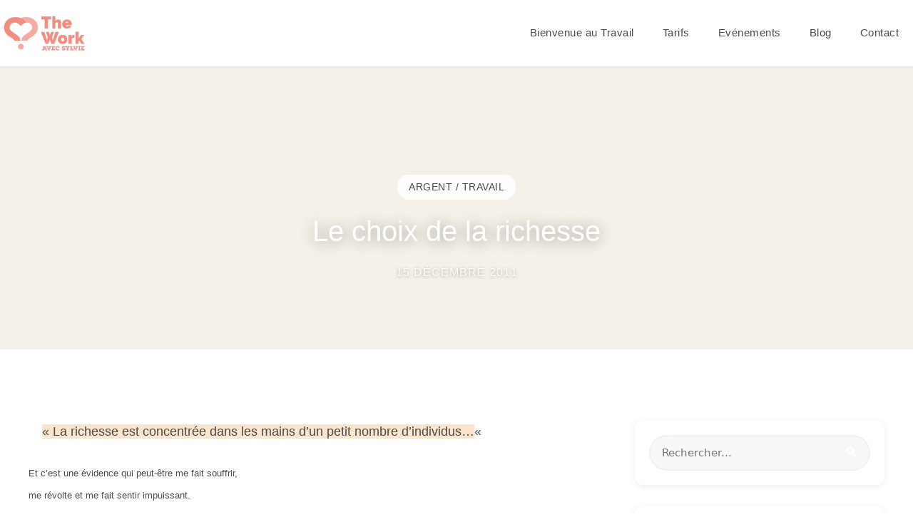

--- FILE ---
content_type: text/html; charset=UTF-8
request_url: https://thework.fr/le-choix-de-la-richesse/
body_size: 28522
content:
<!DOCTYPE html>
<html lang="fr-FR">
<head>
	<meta charset="UTF-8">
	<meta name='robots' content='index, follow, max-image-preview:large, max-snippet:-1, max-video-preview:-1' />
	<style>img:is([sizes="auto" i], [sizes^="auto," i]) { contain-intrinsic-size: 3000px 1500px }</style>
	<meta name="viewport" content="width=device-width, initial-scale=1">
	<!-- This site is optimized with the Yoast SEO plugin v26.6 - https://yoast.com/wordpress/plugins/seo/ -->
	<title>Le choix de la richesse - The Work</title>
	<link rel="canonical" href="https://thework.fr/le-choix-de-la-richesse/" />
	<meta property="og:locale" content="fr_FR" />
	<meta property="og:type" content="article" />
	<meta property="og:title" content="Le choix de la richesse - The Work" />
	<meta property="og:description" content="« La richesse est concentrée dans les mains d&rsquo;un petit nombre d&rsquo;individus&#8230;«  Et c&rsquo;est une évidence qui peut-être me fait souffrir,&nbsp;me révolte et me fait sentir impuissant.C&rsquo;est une réalité dont on ... Lire la suite" />
	<meta property="og:url" content="https://thework.fr/le-choix-de-la-richesse/" />
	<meta property="og:site_name" content="The Work" />
	<meta property="article:publisher" content="https://www.facebook.com/The-Work-pour-Tous-174988762598727/" />
	<meta property="article:published_time" content="2011-12-15T22:31:00+00:00" />
	<meta property="article:modified_time" content="2014-07-31T21:22:55+00:00" />
	<meta property="og:image" content="https://encrypted-tbn2.google.com/images?q=tbn:ANd9GcR9LiokxNB7Hjh2TpIgBQdNb-nFI4jy8rDUkWM4MZBiZUAOX_vCAA" />
	<meta name="author" content="Sylvie" />
	<meta name="twitter:card" content="summary_large_image" />
	<meta name="twitter:label1" content="Écrit par" />
	<meta name="twitter:data1" content="Sylvie" />
	<meta name="twitter:label2" content="Durée de lecture estimée" />
	<meta name="twitter:data2" content="3 minutes" />
	<script type="application/ld+json" class="yoast-schema-graph">{"@context":"https://schema.org","@graph":[{"@type":"Article","@id":"https://thework.fr/le-choix-de-la-richesse/#article","isPartOf":{"@id":"https://thework.fr/le-choix-de-la-richesse/"},"author":{"name":"Sylvie","@id":"https://thework.fr/#/schema/person/7153e537cd6a453db2c3c31861430e86"},"headline":"Le choix de la richesse","datePublished":"2011-12-15T22:31:00+00:00","dateModified":"2014-07-31T21:22:55+00:00","mainEntityOfPage":{"@id":"https://thework.fr/le-choix-de-la-richesse/"},"wordCount":631,"commentCount":0,"publisher":{"@id":"https://thework.fr/#organization"},"image":{"@id":"https://thework.fr/le-choix-de-la-richesse/#primaryimage"},"thumbnailUrl":"https://encrypted-tbn2.google.com/images?q=tbn:ANd9GcR9LiokxNB7Hjh2TpIgBQdNb-nFI4jy8rDUkWM4MZBiZUAOX_vCAA","articleSection":["Argent / travail"],"inLanguage":"fr-FR","potentialAction":[{"@type":"CommentAction","name":"Comment","target":["https://thework.fr/le-choix-de-la-richesse/#respond"]}]},{"@type":"WebPage","@id":"https://thework.fr/le-choix-de-la-richesse/","url":"https://thework.fr/le-choix-de-la-richesse/","name":"Le choix de la richesse - The Work","isPartOf":{"@id":"https://thework.fr/#website"},"primaryImageOfPage":{"@id":"https://thework.fr/le-choix-de-la-richesse/#primaryimage"},"image":{"@id":"https://thework.fr/le-choix-de-la-richesse/#primaryimage"},"thumbnailUrl":"https://encrypted-tbn2.google.com/images?q=tbn:ANd9GcR9LiokxNB7Hjh2TpIgBQdNb-nFI4jy8rDUkWM4MZBiZUAOX_vCAA","datePublished":"2011-12-15T22:31:00+00:00","dateModified":"2014-07-31T21:22:55+00:00","breadcrumb":{"@id":"https://thework.fr/le-choix-de-la-richesse/#breadcrumb"},"inLanguage":"fr-FR","potentialAction":[{"@type":"ReadAction","target":["https://thework.fr/le-choix-de-la-richesse/"]}]},{"@type":"ImageObject","inLanguage":"fr-FR","@id":"https://thework.fr/le-choix-de-la-richesse/#primaryimage","url":"https://encrypted-tbn2.google.com/images?q=tbn:ANd9GcR9LiokxNB7Hjh2TpIgBQdNb-nFI4jy8rDUkWM4MZBiZUAOX_vCAA","contentUrl":"https://encrypted-tbn2.google.com/images?q=tbn:ANd9GcR9LiokxNB7Hjh2TpIgBQdNb-nFI4jy8rDUkWM4MZBiZUAOX_vCAA"},{"@type":"BreadcrumbList","@id":"https://thework.fr/le-choix-de-la-richesse/#breadcrumb","itemListElement":[{"@type":"ListItem","position":1,"name":"Accueil","item":"https://thework.fr/"},{"@type":"ListItem","position":2,"name":"Le choix de la richesse"}]},{"@type":"WebSite","@id":"https://thework.fr/#website","url":"https://thework.fr/","name":"The Work","description":"","publisher":{"@id":"https://thework.fr/#organization"},"potentialAction":[{"@type":"SearchAction","target":{"@type":"EntryPoint","urlTemplate":"https://thework.fr/?s={search_term_string}"},"query-input":{"@type":"PropertyValueSpecification","valueRequired":true,"valueName":"search_term_string"}}],"inLanguage":"fr-FR"},{"@type":"Organization","@id":"https://thework.fr/#organization","name":"The Work","url":"https://thework.fr/","logo":{"@type":"ImageObject","inLanguage":"fr-FR","@id":"https://thework.fr/#/schema/logo/image/","url":"https://thework.fr/wp-content/uploads/2025/12/cropped-The-Work-logos.png","contentUrl":"https://thework.fr/wp-content/uploads/2025/12/cropped-The-Work-logos.png","width":1799,"height":898,"caption":"The Work"},"image":{"@id":"https://thework.fr/#/schema/logo/image/"},"sameAs":["https://www.facebook.com/The-Work-pour-Tous-174988762598727/"]},{"@type":"Person","@id":"https://thework.fr/#/schema/person/7153e537cd6a453db2c3c31861430e86","name":"Sylvie","image":{"@type":"ImageObject","inLanguage":"fr-FR","@id":"https://thework.fr/#/schema/person/image/","url":"https://secure.gravatar.com/avatar/4f227cbe95a833b66f946f969e56017800af25830a70b185751097a913a90bfd?s=96&d=mm&r=g","contentUrl":"https://secure.gravatar.com/avatar/4f227cbe95a833b66f946f969e56017800af25830a70b185751097a913a90bfd?s=96&d=mm&r=g","caption":"Sylvie"},"description":"Sylvie Boute, psychopédagogue, formée aux pédagogies nouvelles, spécifiquement les pédagogies Montessori et Steiner ; depuis 2008 au service de la diffusion du Work auprès des enfants, des adolescents et des adultes de tous âges.","sameAs":["https://thework.fr"],"url":"https://thework.fr/author/thework_admin/"}]}</script>
	<!-- / Yoast SEO plugin. -->


<link rel="alternate" type="application/rss+xml" title="The Work &raquo; Flux" href="https://thework.fr/feed/" />
<link rel="alternate" type="application/rss+xml" title="The Work &raquo; Flux des commentaires" href="https://thework.fr/comments/feed/" />
<link rel="alternate" type="text/calendar" title="The Work &raquo; Flux iCal" href="https://thework.fr/evenements/?ical=1" />
<link rel="alternate" type="application/rss+xml" title="The Work &raquo; Le choix de la richesse Flux des commentaires" href="https://thework.fr/le-choix-de-la-richesse/feed/" />
<script>
window._wpemojiSettings = {"baseUrl":"https:\/\/s.w.org\/images\/core\/emoji\/16.0.1\/72x72\/","ext":".png","svgUrl":"https:\/\/s.w.org\/images\/core\/emoji\/16.0.1\/svg\/","svgExt":".svg","source":{"concatemoji":"https:\/\/thework.fr\/wp-includes\/js\/wp-emoji-release.min.js?ver=9dad1c6f0ac568ddb43da189021da59c"}};
/*! This file is auto-generated */
!function(s,n){var o,i,e;function c(e){try{var t={supportTests:e,timestamp:(new Date).valueOf()};sessionStorage.setItem(o,JSON.stringify(t))}catch(e){}}function p(e,t,n){e.clearRect(0,0,e.canvas.width,e.canvas.height),e.fillText(t,0,0);var t=new Uint32Array(e.getImageData(0,0,e.canvas.width,e.canvas.height).data),a=(e.clearRect(0,0,e.canvas.width,e.canvas.height),e.fillText(n,0,0),new Uint32Array(e.getImageData(0,0,e.canvas.width,e.canvas.height).data));return t.every(function(e,t){return e===a[t]})}function u(e,t){e.clearRect(0,0,e.canvas.width,e.canvas.height),e.fillText(t,0,0);for(var n=e.getImageData(16,16,1,1),a=0;a<n.data.length;a++)if(0!==n.data[a])return!1;return!0}function f(e,t,n,a){switch(t){case"flag":return n(e,"\ud83c\udff3\ufe0f\u200d\u26a7\ufe0f","\ud83c\udff3\ufe0f\u200b\u26a7\ufe0f")?!1:!n(e,"\ud83c\udde8\ud83c\uddf6","\ud83c\udde8\u200b\ud83c\uddf6")&&!n(e,"\ud83c\udff4\udb40\udc67\udb40\udc62\udb40\udc65\udb40\udc6e\udb40\udc67\udb40\udc7f","\ud83c\udff4\u200b\udb40\udc67\u200b\udb40\udc62\u200b\udb40\udc65\u200b\udb40\udc6e\u200b\udb40\udc67\u200b\udb40\udc7f");case"emoji":return!a(e,"\ud83e\udedf")}return!1}function g(e,t,n,a){var r="undefined"!=typeof WorkerGlobalScope&&self instanceof WorkerGlobalScope?new OffscreenCanvas(300,150):s.createElement("canvas"),o=r.getContext("2d",{willReadFrequently:!0}),i=(o.textBaseline="top",o.font="600 32px Arial",{});return e.forEach(function(e){i[e]=t(o,e,n,a)}),i}function t(e){var t=s.createElement("script");t.src=e,t.defer=!0,s.head.appendChild(t)}"undefined"!=typeof Promise&&(o="wpEmojiSettingsSupports",i=["flag","emoji"],n.supports={everything:!0,everythingExceptFlag:!0},e=new Promise(function(e){s.addEventListener("DOMContentLoaded",e,{once:!0})}),new Promise(function(t){var n=function(){try{var e=JSON.parse(sessionStorage.getItem(o));if("object"==typeof e&&"number"==typeof e.timestamp&&(new Date).valueOf()<e.timestamp+604800&&"object"==typeof e.supportTests)return e.supportTests}catch(e){}return null}();if(!n){if("undefined"!=typeof Worker&&"undefined"!=typeof OffscreenCanvas&&"undefined"!=typeof URL&&URL.createObjectURL&&"undefined"!=typeof Blob)try{var e="postMessage("+g.toString()+"("+[JSON.stringify(i),f.toString(),p.toString(),u.toString()].join(",")+"));",a=new Blob([e],{type:"text/javascript"}),r=new Worker(URL.createObjectURL(a),{name:"wpTestEmojiSupports"});return void(r.onmessage=function(e){c(n=e.data),r.terminate(),t(n)})}catch(e){}c(n=g(i,f,p,u))}t(n)}).then(function(e){for(var t in e)n.supports[t]=e[t],n.supports.everything=n.supports.everything&&n.supports[t],"flag"!==t&&(n.supports.everythingExceptFlag=n.supports.everythingExceptFlag&&n.supports[t]);n.supports.everythingExceptFlag=n.supports.everythingExceptFlag&&!n.supports.flag,n.DOMReady=!1,n.readyCallback=function(){n.DOMReady=!0}}).then(function(){return e}).then(function(){var e;n.supports.everything||(n.readyCallback(),(e=n.source||{}).concatemoji?t(e.concatemoji):e.wpemoji&&e.twemoji&&(t(e.twemoji),t(e.wpemoji)))}))}((window,document),window._wpemojiSettings);
</script>

<style id='wp-emoji-styles-inline-css'>

	img.wp-smiley, img.emoji {
		display: inline !important;
		border: none !important;
		box-shadow: none !important;
		height: 1em !important;
		width: 1em !important;
		margin: 0 0.07em !important;
		vertical-align: -0.1em !important;
		background: none !important;
		padding: 0 !important;
	}
</style>
<link rel='stylesheet' id='wp-block-library-css' href='https://thework.fr/wp-includes/css/dist/block-library/style.min.css?ver=9dad1c6f0ac568ddb43da189021da59c' media='all' />
<style id='classic-theme-styles-inline-css'>
/*! This file is auto-generated */
.wp-block-button__link{color:#fff;background-color:#32373c;border-radius:9999px;box-shadow:none;text-decoration:none;padding:calc(.667em + 2px) calc(1.333em + 2px);font-size:1.125em}.wp-block-file__button{background:#32373c;color:#fff;text-decoration:none}
</style>
<style id='global-styles-inline-css'>
:root{--wp--preset--aspect-ratio--square: 1;--wp--preset--aspect-ratio--4-3: 4/3;--wp--preset--aspect-ratio--3-4: 3/4;--wp--preset--aspect-ratio--3-2: 3/2;--wp--preset--aspect-ratio--2-3: 2/3;--wp--preset--aspect-ratio--16-9: 16/9;--wp--preset--aspect-ratio--9-16: 9/16;--wp--preset--color--black: #000000;--wp--preset--color--cyan-bluish-gray: #abb8c3;--wp--preset--color--white: #ffffff;--wp--preset--color--pale-pink: #f78da7;--wp--preset--color--vivid-red: #cf2e2e;--wp--preset--color--luminous-vivid-orange: #ff6900;--wp--preset--color--luminous-vivid-amber: #fcb900;--wp--preset--color--light-green-cyan: #7bdcb5;--wp--preset--color--vivid-green-cyan: #00d084;--wp--preset--color--pale-cyan-blue: #8ed1fc;--wp--preset--color--vivid-cyan-blue: #0693e3;--wp--preset--color--vivid-purple: #9b51e0;--wp--preset--color--contrast: var(--contrast);--wp--preset--color--contrast-2: var(--contrast-2);--wp--preset--color--contrast-3: var(--contrast-3);--wp--preset--color--base: var(--base);--wp--preset--color--base-2: var(--base-2);--wp--preset--color--base-3: var(--base-3);--wp--preset--color--accent: var(--accent);--wp--preset--gradient--vivid-cyan-blue-to-vivid-purple: linear-gradient(135deg,rgba(6,147,227,1) 0%,rgb(155,81,224) 100%);--wp--preset--gradient--light-green-cyan-to-vivid-green-cyan: linear-gradient(135deg,rgb(122,220,180) 0%,rgb(0,208,130) 100%);--wp--preset--gradient--luminous-vivid-amber-to-luminous-vivid-orange: linear-gradient(135deg,rgba(252,185,0,1) 0%,rgba(255,105,0,1) 100%);--wp--preset--gradient--luminous-vivid-orange-to-vivid-red: linear-gradient(135deg,rgba(255,105,0,1) 0%,rgb(207,46,46) 100%);--wp--preset--gradient--very-light-gray-to-cyan-bluish-gray: linear-gradient(135deg,rgb(238,238,238) 0%,rgb(169,184,195) 100%);--wp--preset--gradient--cool-to-warm-spectrum: linear-gradient(135deg,rgb(74,234,220) 0%,rgb(151,120,209) 20%,rgb(207,42,186) 40%,rgb(238,44,130) 60%,rgb(251,105,98) 80%,rgb(254,248,76) 100%);--wp--preset--gradient--blush-light-purple: linear-gradient(135deg,rgb(255,206,236) 0%,rgb(152,150,240) 100%);--wp--preset--gradient--blush-bordeaux: linear-gradient(135deg,rgb(254,205,165) 0%,rgb(254,45,45) 50%,rgb(107,0,62) 100%);--wp--preset--gradient--luminous-dusk: linear-gradient(135deg,rgb(255,203,112) 0%,rgb(199,81,192) 50%,rgb(65,88,208) 100%);--wp--preset--gradient--pale-ocean: linear-gradient(135deg,rgb(255,245,203) 0%,rgb(182,227,212) 50%,rgb(51,167,181) 100%);--wp--preset--gradient--electric-grass: linear-gradient(135deg,rgb(202,248,128) 0%,rgb(113,206,126) 100%);--wp--preset--gradient--midnight: linear-gradient(135deg,rgb(2,3,129) 0%,rgb(40,116,252) 100%);--wp--preset--font-size--small: 13px;--wp--preset--font-size--medium: 20px;--wp--preset--font-size--large: 36px;--wp--preset--font-size--x-large: 42px;--wp--preset--spacing--20: 0.44rem;--wp--preset--spacing--30: 0.67rem;--wp--preset--spacing--40: 1rem;--wp--preset--spacing--50: 1.5rem;--wp--preset--spacing--60: 2.25rem;--wp--preset--spacing--70: 3.38rem;--wp--preset--spacing--80: 5.06rem;--wp--preset--shadow--natural: 6px 6px 9px rgba(0, 0, 0, 0.2);--wp--preset--shadow--deep: 12px 12px 50px rgba(0, 0, 0, 0.4);--wp--preset--shadow--sharp: 6px 6px 0px rgba(0, 0, 0, 0.2);--wp--preset--shadow--outlined: 6px 6px 0px -3px rgba(255, 255, 255, 1), 6px 6px rgba(0, 0, 0, 1);--wp--preset--shadow--crisp: 6px 6px 0px rgba(0, 0, 0, 1);}:where(.is-layout-flex){gap: 0.5em;}:where(.is-layout-grid){gap: 0.5em;}body .is-layout-flex{display: flex;}.is-layout-flex{flex-wrap: wrap;align-items: center;}.is-layout-flex > :is(*, div){margin: 0;}body .is-layout-grid{display: grid;}.is-layout-grid > :is(*, div){margin: 0;}:where(.wp-block-columns.is-layout-flex){gap: 2em;}:where(.wp-block-columns.is-layout-grid){gap: 2em;}:where(.wp-block-post-template.is-layout-flex){gap: 1.25em;}:where(.wp-block-post-template.is-layout-grid){gap: 1.25em;}.has-black-color{color: var(--wp--preset--color--black) !important;}.has-cyan-bluish-gray-color{color: var(--wp--preset--color--cyan-bluish-gray) !important;}.has-white-color{color: var(--wp--preset--color--white) !important;}.has-pale-pink-color{color: var(--wp--preset--color--pale-pink) !important;}.has-vivid-red-color{color: var(--wp--preset--color--vivid-red) !important;}.has-luminous-vivid-orange-color{color: var(--wp--preset--color--luminous-vivid-orange) !important;}.has-luminous-vivid-amber-color{color: var(--wp--preset--color--luminous-vivid-amber) !important;}.has-light-green-cyan-color{color: var(--wp--preset--color--light-green-cyan) !important;}.has-vivid-green-cyan-color{color: var(--wp--preset--color--vivid-green-cyan) !important;}.has-pale-cyan-blue-color{color: var(--wp--preset--color--pale-cyan-blue) !important;}.has-vivid-cyan-blue-color{color: var(--wp--preset--color--vivid-cyan-blue) !important;}.has-vivid-purple-color{color: var(--wp--preset--color--vivid-purple) !important;}.has-black-background-color{background-color: var(--wp--preset--color--black) !important;}.has-cyan-bluish-gray-background-color{background-color: var(--wp--preset--color--cyan-bluish-gray) !important;}.has-white-background-color{background-color: var(--wp--preset--color--white) !important;}.has-pale-pink-background-color{background-color: var(--wp--preset--color--pale-pink) !important;}.has-vivid-red-background-color{background-color: var(--wp--preset--color--vivid-red) !important;}.has-luminous-vivid-orange-background-color{background-color: var(--wp--preset--color--luminous-vivid-orange) !important;}.has-luminous-vivid-amber-background-color{background-color: var(--wp--preset--color--luminous-vivid-amber) !important;}.has-light-green-cyan-background-color{background-color: var(--wp--preset--color--light-green-cyan) !important;}.has-vivid-green-cyan-background-color{background-color: var(--wp--preset--color--vivid-green-cyan) !important;}.has-pale-cyan-blue-background-color{background-color: var(--wp--preset--color--pale-cyan-blue) !important;}.has-vivid-cyan-blue-background-color{background-color: var(--wp--preset--color--vivid-cyan-blue) !important;}.has-vivid-purple-background-color{background-color: var(--wp--preset--color--vivid-purple) !important;}.has-black-border-color{border-color: var(--wp--preset--color--black) !important;}.has-cyan-bluish-gray-border-color{border-color: var(--wp--preset--color--cyan-bluish-gray) !important;}.has-white-border-color{border-color: var(--wp--preset--color--white) !important;}.has-pale-pink-border-color{border-color: var(--wp--preset--color--pale-pink) !important;}.has-vivid-red-border-color{border-color: var(--wp--preset--color--vivid-red) !important;}.has-luminous-vivid-orange-border-color{border-color: var(--wp--preset--color--luminous-vivid-orange) !important;}.has-luminous-vivid-amber-border-color{border-color: var(--wp--preset--color--luminous-vivid-amber) !important;}.has-light-green-cyan-border-color{border-color: var(--wp--preset--color--light-green-cyan) !important;}.has-vivid-green-cyan-border-color{border-color: var(--wp--preset--color--vivid-green-cyan) !important;}.has-pale-cyan-blue-border-color{border-color: var(--wp--preset--color--pale-cyan-blue) !important;}.has-vivid-cyan-blue-border-color{border-color: var(--wp--preset--color--vivid-cyan-blue) !important;}.has-vivid-purple-border-color{border-color: var(--wp--preset--color--vivid-purple) !important;}.has-vivid-cyan-blue-to-vivid-purple-gradient-background{background: var(--wp--preset--gradient--vivid-cyan-blue-to-vivid-purple) !important;}.has-light-green-cyan-to-vivid-green-cyan-gradient-background{background: var(--wp--preset--gradient--light-green-cyan-to-vivid-green-cyan) !important;}.has-luminous-vivid-amber-to-luminous-vivid-orange-gradient-background{background: var(--wp--preset--gradient--luminous-vivid-amber-to-luminous-vivid-orange) !important;}.has-luminous-vivid-orange-to-vivid-red-gradient-background{background: var(--wp--preset--gradient--luminous-vivid-orange-to-vivid-red) !important;}.has-very-light-gray-to-cyan-bluish-gray-gradient-background{background: var(--wp--preset--gradient--very-light-gray-to-cyan-bluish-gray) !important;}.has-cool-to-warm-spectrum-gradient-background{background: var(--wp--preset--gradient--cool-to-warm-spectrum) !important;}.has-blush-light-purple-gradient-background{background: var(--wp--preset--gradient--blush-light-purple) !important;}.has-blush-bordeaux-gradient-background{background: var(--wp--preset--gradient--blush-bordeaux) !important;}.has-luminous-dusk-gradient-background{background: var(--wp--preset--gradient--luminous-dusk) !important;}.has-pale-ocean-gradient-background{background: var(--wp--preset--gradient--pale-ocean) !important;}.has-electric-grass-gradient-background{background: var(--wp--preset--gradient--electric-grass) !important;}.has-midnight-gradient-background{background: var(--wp--preset--gradient--midnight) !important;}.has-small-font-size{font-size: var(--wp--preset--font-size--small) !important;}.has-medium-font-size{font-size: var(--wp--preset--font-size--medium) !important;}.has-large-font-size{font-size: var(--wp--preset--font-size--large) !important;}.has-x-large-font-size{font-size: var(--wp--preset--font-size--x-large) !important;}
:where(.wp-block-post-template.is-layout-flex){gap: 1.25em;}:where(.wp-block-post-template.is-layout-grid){gap: 1.25em;}
:where(.wp-block-columns.is-layout-flex){gap: 2em;}:where(.wp-block-columns.is-layout-grid){gap: 2em;}
:root :where(.wp-block-pullquote){font-size: 1.5em;line-height: 1.6;}
</style>
<link rel='stylesheet' id='contact-form-7-css' href='https://thework.fr/wp-content/plugins/contact-form-7/includes/css/styles.css?ver=6.1.4' media='all' />
<link rel='stylesheet' id='generate-comments-css' href='https://thework.fr/wp-content/themes/generatepress/assets/css/components/comments.min.css?ver=3.6.0' media='all' />
<link rel='stylesheet' id='generate-widget-areas-css' href='https://thework.fr/wp-content/themes/generatepress/assets/css/components/widget-areas.min.css?ver=3.6.0' media='all' />
<link rel='stylesheet' id='generate-style-css' href='https://thework.fr/wp-content/themes/generatepress/assets/css/main.min.css?ver=3.6.0' media='all' />
<style id='generate-style-inline-css'>
body{background-color:var(--base-2);color:var(--contrast);}a{color:var(--accent);}a{text-decoration:underline;}.entry-title a, .site-branding a, a.button, .wp-block-button__link, .main-navigation a{text-decoration:none;}a:hover, a:focus, a:active{color:var(--contrast);}.wp-block-group__inner-container{max-width:1200px;margin-left:auto;margin-right:auto;}.site-header .header-image{width:130px;}:root{--contrast:#222222;--contrast-2:#575760;--contrast-3:#b2b2be;--base:#f0f0f0;--base-2:#f7f8f9;--base-3:#ffffff;--accent:#1e73be;}:root .has-contrast-color{color:var(--contrast);}:root .has-contrast-background-color{background-color:var(--contrast);}:root .has-contrast-2-color{color:var(--contrast-2);}:root .has-contrast-2-background-color{background-color:var(--contrast-2);}:root .has-contrast-3-color{color:var(--contrast-3);}:root .has-contrast-3-background-color{background-color:var(--contrast-3);}:root .has-base-color{color:var(--base);}:root .has-base-background-color{background-color:var(--base);}:root .has-base-2-color{color:var(--base-2);}:root .has-base-2-background-color{background-color:var(--base-2);}:root .has-base-3-color{color:var(--base-3);}:root .has-base-3-background-color{background-color:var(--base-3);}:root .has-accent-color{color:var(--accent);}:root .has-accent-background-color{background-color:var(--accent);}.top-bar{background-color:#636363;color:#ffffff;}.top-bar a{color:#ffffff;}.top-bar a:hover{color:#303030;}.site-header{background-color:var(--base-3);}.main-title a,.main-title a:hover{color:var(--contrast);}.site-description{color:var(--contrast-2);}.mobile-menu-control-wrapper .menu-toggle,.mobile-menu-control-wrapper .menu-toggle:hover,.mobile-menu-control-wrapper .menu-toggle:focus,.has-inline-mobile-toggle #site-navigation.toggled{background-color:rgba(0, 0, 0, 0.02);}.main-navigation,.main-navigation ul ul{background-color:var(--base-3);}.main-navigation .main-nav ul li a, .main-navigation .menu-toggle, .main-navigation .menu-bar-items{color:var(--contrast);}.main-navigation .main-nav ul li:not([class*="current-menu-"]):hover > a, .main-navigation .main-nav ul li:not([class*="current-menu-"]):focus > a, .main-navigation .main-nav ul li.sfHover:not([class*="current-menu-"]) > a, .main-navigation .menu-bar-item:hover > a, .main-navigation .menu-bar-item.sfHover > a{color:var(--accent);}button.menu-toggle:hover,button.menu-toggle:focus{color:var(--contrast);}.main-navigation .main-nav ul li[class*="current-menu-"] > a{color:var(--accent);}.navigation-search input[type="search"],.navigation-search input[type="search"]:active, .navigation-search input[type="search"]:focus, .main-navigation .main-nav ul li.search-item.active > a, .main-navigation .menu-bar-items .search-item.active > a{color:var(--accent);}.main-navigation ul ul{background-color:var(--base);}.separate-containers .inside-article, .separate-containers .comments-area, .separate-containers .page-header, .one-container .container, .separate-containers .paging-navigation, .inside-page-header{background-color:var(--base-3);}.entry-title a{color:var(--contrast);}.entry-title a:hover{color:var(--contrast-2);}.entry-meta{color:var(--contrast-2);}.sidebar .widget{background-color:var(--base-3);}.footer-widgets{background-color:var(--base-3);}.site-info{background-color:var(--base-3);}input[type="text"],input[type="email"],input[type="url"],input[type="password"],input[type="search"],input[type="tel"],input[type="number"],textarea,select{color:var(--contrast);background-color:var(--base-2);border-color:var(--base);}input[type="text"]:focus,input[type="email"]:focus,input[type="url"]:focus,input[type="password"]:focus,input[type="search"]:focus,input[type="tel"]:focus,input[type="number"]:focus,textarea:focus,select:focus{color:var(--contrast);background-color:var(--base-2);border-color:var(--contrast-3);}button,html input[type="button"],input[type="reset"],input[type="submit"],a.button,a.wp-block-button__link:not(.has-background){color:#ffffff;background-color:#55555e;}button:hover,html input[type="button"]:hover,input[type="reset"]:hover,input[type="submit"]:hover,a.button:hover,button:focus,html input[type="button"]:focus,input[type="reset"]:focus,input[type="submit"]:focus,a.button:focus,a.wp-block-button__link:not(.has-background):active,a.wp-block-button__link:not(.has-background):focus,a.wp-block-button__link:not(.has-background):hover{color:#ffffff;background-color:#3f4047;}a.generate-back-to-top{background-color:rgba( 0,0,0,0.4 );color:#ffffff;}a.generate-back-to-top:hover,a.generate-back-to-top:focus{background-color:rgba( 0,0,0,0.6 );color:#ffffff;}:root{--gp-search-modal-bg-color:var(--base-3);--gp-search-modal-text-color:var(--contrast);--gp-search-modal-overlay-bg-color:rgba(0,0,0,0.2);}@media (max-width:768px){.main-navigation .menu-bar-item:hover > a, .main-navigation .menu-bar-item.sfHover > a{background:none;color:var(--contrast);}}.nav-below-header .main-navigation .inside-navigation.grid-container, .nav-above-header .main-navigation .inside-navigation.grid-container{padding:0px 20px 0px 20px;}.site-main .wp-block-group__inner-container{padding:40px;}.separate-containers .paging-navigation{padding-top:20px;padding-bottom:20px;}.entry-content .alignwide, body:not(.no-sidebar) .entry-content .alignfull{margin-left:-40px;width:calc(100% + 80px);max-width:calc(100% + 80px);}.rtl .menu-item-has-children .dropdown-menu-toggle{padding-left:20px;}.rtl .main-navigation .main-nav ul li.menu-item-has-children > a{padding-right:20px;}@media (max-width:768px){.separate-containers .inside-article, .separate-containers .comments-area, .separate-containers .page-header, .separate-containers .paging-navigation, .one-container .site-content, .inside-page-header{padding:30px;}.site-main .wp-block-group__inner-container{padding:30px;}.inside-top-bar{padding-right:30px;padding-left:30px;}.inside-header{padding-right:30px;padding-left:30px;}.widget-area .widget{padding-top:30px;padding-right:30px;padding-bottom:30px;padding-left:30px;}.footer-widgets-container{padding-top:30px;padding-right:30px;padding-bottom:30px;padding-left:30px;}.inside-site-info{padding-right:30px;padding-left:30px;}.entry-content .alignwide, body:not(.no-sidebar) .entry-content .alignfull{margin-left:-30px;width:calc(100% + 60px);max-width:calc(100% + 60px);}.one-container .site-main .paging-navigation{margin-bottom:20px;}}/* End cached CSS */.is-right-sidebar{width:30%;}.is-left-sidebar{width:30%;}.site-content .content-area{width:70%;}@media (max-width:768px){.main-navigation .menu-toggle,.sidebar-nav-mobile:not(#sticky-placeholder){display:block;}.main-navigation ul,.gen-sidebar-nav,.main-navigation:not(.slideout-navigation):not(.toggled) .main-nav > ul,.has-inline-mobile-toggle #site-navigation .inside-navigation > *:not(.navigation-search):not(.main-nav){display:none;}.nav-align-right .inside-navigation,.nav-align-center .inside-navigation{justify-content:space-between;}.has-inline-mobile-toggle .mobile-menu-control-wrapper{display:flex;flex-wrap:wrap;}.has-inline-mobile-toggle .inside-header{flex-direction:row;text-align:left;flex-wrap:wrap;}.has-inline-mobile-toggle .header-widget,.has-inline-mobile-toggle #site-navigation{flex-basis:100%;}.nav-float-left .has-inline-mobile-toggle #site-navigation{order:10;}}
</style>
<link rel='stylesheet' id='generate-child-css' href='https://thework.fr/wp-content/themes/generatepress-child/style.css?ver=1761306498' media='all' />
<link rel='stylesheet' id='recent-posts-widget-with-thumbnails-public-style-css' href='https://thework.fr/wp-content/plugins/recent-posts-widget-with-thumbnails/public.css?ver=7.1.1' media='all' />
<link rel='stylesheet' id='generatepress-parent-css' href='https://thework.fr/wp-content/themes/generatepress/style.css?ver=9dad1c6f0ac568ddb43da189021da59c' media='all' />
<link rel='stylesheet' id='generatepress-child-css' href='https://thework.fr/wp-content/themes/generatepress-child/style.css?ver=1.0.0' media='all' />
<link rel="https://api.w.org/" href="https://thework.fr/wp-json/" /><link rel="alternate" title="JSON" type="application/json" href="https://thework.fr/wp-json/wp/v2/posts/398" /><link rel="EditURI" type="application/rsd+xml" title="RSD" href="https://thework.fr/xmlrpc.php?rsd" />
<link rel="alternate" title="oEmbed (JSON)" type="application/json+oembed" href="https://thework.fr/wp-json/oembed/1.0/embed?url=https%3A%2F%2Fthework.fr%2Fle-choix-de-la-richesse%2F" />
<link rel="alternate" title="oEmbed (XML)" type="text/xml+oembed" href="https://thework.fr/wp-json/oembed/1.0/embed?url=https%3A%2F%2Fthework.fr%2Fle-choix-de-la-richesse%2F&#038;format=xml" />
<meta name="tec-api-version" content="v1"><meta name="tec-api-origin" content="https://thework.fr"><link rel="alternate" href="https://thework.fr/wp-json/tribe/events/v1/" /><link rel="icon" type="image/png" href="/wp-content/uploads/fbrfg/favicon-96x96.png" sizes="96x96" />
<link rel="icon" type="image/svg+xml" href="/wp-content/uploads/fbrfg/favicon.svg" />
<link rel="shortcut icon" href="/wp-content/uploads/fbrfg/favicon.ico" />
<link rel="apple-touch-icon" sizes="180x180" href="/wp-content/uploads/fbrfg/apple-touch-icon.png" />
<meta name="apple-mobile-web-app-title" content="MyWebSite" />
<link rel="manifest" href="/wp-content/uploads/fbrfg/site.webmanifest" /><link rel="pingback" href="https://thework.fr/xmlrpc.php">
<link rel="icon" href="https://thework.fr/wp-content/uploads/2025/12/cropped-favicon_logo-32x32.png" sizes="32x32" />
<link rel="icon" href="https://thework.fr/wp-content/uploads/2025/12/cropped-favicon_logo-192x192.png" sizes="192x192" />
<link rel="apple-touch-icon" href="https://thework.fr/wp-content/uploads/2025/12/cropped-favicon_logo-180x180.png" />
<meta name="msapplication-TileImage" content="https://thework.fr/wp-content/uploads/2025/12/cropped-favicon_logo-270x270.png" />
		<style id="wp-custom-css">
			/**
 * CSS minimaliste pour la Page Contact
 * Style cohérent avec la page d'accueil
 */
/* MODIFICATION APPARENCE EVENEMENT*/
/* ================================================
   STYLISATION LÉGÈRE DU FORMULAIRE CONTACT
   ================================================ */

.copyright-bar {
    display: none!important;
	
}
@media (max-width: 768px) {
    body .site-content {
        padding-top: 100px!important;
    }
}
.inside-site-info{
	   justify-content: center!important;
	color: rgba(255, 255, 255, 0.6);
	font-size: 0.85rem;
    font-weight: 300;
}
/* Inputs et textarea - Style simple */
.wpcf7-form input[type="text"],
.wpcf7-form input[type="email"],
.wpcf7-form textarea {
    width: 100%;
    padding: 12px 16px;
    border: 1px solid #ddd;
    border-radius: 8px;
    font-size: 1rem;
    font-family: inherit;
    transition: border-color 0.3s ease;
    background: #fff;
}

.wpcf7-form input[type="text"]:focus,
.wpcf7-form input[type="email"]:focus,
.wpcf7-form textarea:focus {
    outline: none;
    border-color: #999;
}

.wpcf7-form textarea {
    min-height: 120px;
    resize: vertical;
}

/* Labels - Typography légère */
.wpcf7-form label {
    display: block;
    margin-bottom: 8px;
    font-weight: 400;
    font-size: 0.95rem;
}

.wpcf7-form p {
    margin-bottom: 20px;
}

/* Bouton Submit - Style minimaliste */
.wpcf7-form input[type="submit"] {
    padding: 12px 40px;
    background: #333;
    color: #fff;
    border: none;
    border-radius: 20px;
    font-size: 1rem;
    font-weight: 400;
    cursor: pointer;
    transition: all 0.3s ease;
    margin-top: 10px;
}

.wpcf7-form input[type="submit"]:hover {
    background: #000;
    transform: translateY(-2px);
}

/* Messages de validation */
.wpcf7-not-valid-tip {
    color: #d32f2f;
    font-size: 0.85rem;
    margin-top: 5px;
}

.wpcf7-response-output {
    margin: 20px 0;
    padding: 12px 20px;
    border-radius: 8px;
    font-size: 0.95rem;
}

.wpcf7-mail-sent-ok {
    background: #e8f5e9;
    border: 1px solid #c8e6c9;
    color: #2e7d32;
}

.wpcf7-validation-errors {
    background: #ffebee;
    border: 1px solid #ffcdd2;
    color: #c62828;
}

/* ================================================
   RESPONSIVE
   ================================================ */

@media (max-width: 782px) {
    .wpcf7-form input[type="submit"] {
        width: 100%;
    }
}

/**
 * Footer Minimaliste - Style cohérent avec la Homepage
 * Design zen et épuré pour thework.fr
 */

/* ================================================
   CONTENEUR PRINCIPAL DU FOOTER
   ================================================ */

.site-footer {
    background: #2c2c2c;  /* Gris foncé simple, pas de dégradé */
    color: #e0e0e0;
    padding: 40px 0 0 0;
    margin-top: 60px;
    border-top: 1px solid rgba(255, 255, 255, 0.1);
}

/* Footer widgets area */
.footer-widgets {
    padding-bottom: 30px;
}

.footer-widgets .inside-footer-widgets {
    display: grid;
    grid-template-columns: repeat(3, minmax(250px, 400px));
    justify-content: center;
    gap: 25px;
    max-width: 1100px;
    margin: 0 auto;
    padding: 0 20px;
}

/* ================================================
   WIDGETS - STYLE GÉNÉRAL
   ================================================ */

.footer-widgets .widget {
    margin-bottom: 20px;
}

/* Titres des widgets - Typography légère */
.footer-widgets .widget-title {
    color: #ffffff;
    font-size: 1rem;
    font-weight: 400;  /* Plus léger */
    letter-spacing: 1px;
    text-transform: uppercase;
    margin-bottom: 20px;
    padding-bottom: 10px;
    border-bottom: 1px solid rgba(255, 255, 255, 0.15);  /* Bordure subtile */
}

/* Texte dans les widgets */
.footer-widgets .widget p {
    color: #b8b8b8;
    line-height: 1.6;
    margin-bottom: 12px;
    font-size: 0.95rem;
    font-weight: 300;
}

/* Liens généraux - Style simple */
.footer-widgets a {
    color: #e0e0e0;
    text-decoration: none;
    transition: color 0.3s ease;
    font-weight: 300;
}

.footer-widgets a:hover {
    color: #ffffff;
}

/* ================================================
   FORMULAIRE NEWSLETTER
   ================================================ */

.footer-widgets .mc4wp-form,
.footer-widgets .mc4wp-form-fields {
    margin-top: 15px;
}

.footer-widgets .mc4wp-form p {
    margin-bottom: 10px;
}

/* Champ email - Style simple */
.footer-widgets input[type="email"],
.footer-widgets input[type="text"] {
    width: 100%;
    padding: 10px 12px;
    background: rgba(255, 255, 255, 0.05);
    border: 1px solid rgba(255, 255, 255, 0.2);
    border-radius: 6px;
    color: #fff;
    font-size: 0.9rem;
    font-weight: 300;
    transition: all 0.3s ease;
}

.footer-widgets input[type="email"]:focus,
.footer-widgets input[type="text"]:focus {
    outline: none;
    background: rgba(255, 255, 255, 0.08);
    border-color: rgba(255, 255, 255, 0.4);
}

.footer-widgets input[type="email"]::placeholder,
.footer-widgets input[type="text"]::placeholder {
    color: rgba(255, 255, 255, 0.4);
}

/* Bouton Submit - Minimaliste */
.footer-widgets input[type="submit"],
.footer-widgets button[type="submit"] {
    width: 100%;
    padding: 10px 20px;
    background: #ffffff;
    border: none;
    border-radius: 6px;
    color: #2c2c2c;
    font-size: 0.9rem;
    font-weight: 400;
    cursor: pointer;
    transition: all 0.3s ease;
    margin-top: 8px;
}

.footer-widgets input[type="submit"]:hover,
.footer-widgets button[type="submit"]:hover {
    background: #f0f0f0;
    transform: translateY(-1px);
}

/* ================================================
   FORMULAIRE DE CONTACT (Contact Form 7)
   ================================================ */

.footer-widgets .wpcf7-form p {
    margin-bottom: 10px;
}

.footer-widgets .wpcf7-form label {
    display: block;
    color: #b8b8b8;
    font-size: 0.85rem;
    margin-bottom: 5px;
    font-weight: 300;
}

.footer-widgets textarea {
    width: 100%;
    min-height: 80px;
    padding: 10px 12px;
    background: rgba(255, 255, 255, 0.05);
    border: 1px solid rgba(255, 255, 255, 0.2);
    border-radius: 6px;
    color: #fff;
    font-size: 0.9rem;
    font-weight: 300;
    font-family: inherit;
    resize: vertical;
    transition: all 0.3s ease;
}

.footer-widgets textarea:focus {
    outline: none;
    background: rgba(255, 255, 255, 0.08);
    border-color: rgba(255, 255, 255, 0.4);
}

.footer-widgets textarea::placeholder {
    color: rgba(255, 255, 255, 0.4);
}

/* Messages de validation */
.footer-widgets .wpcf7-not-valid-tip {
    color: #ff8a80;
    font-size: 0.8rem;
    margin-top: 4px;
}

.footer-widgets .wpcf7-response-output {
    margin: 12px 0;
    padding: 8px 12px;
    border-radius: 6px;
    font-size: 0.85rem;
}

.footer-widgets .wpcf7-mail-sent-ok {
    background: rgba(129, 199, 132, 0.2);
    border: 1px solid #81c784;
    color: #81c784;
}

.footer-widgets .wpcf7-validation-errors {
    background: rgba(255, 138, 128, 0.2);
    border: 1px solid #ff8a80;
    color: #ff8a80;
}

/* ================================================
   WIDGET FACEBOOK
   ================================================ */

.footer-widgets .fb-page,
.footer-widgets [id^="fbw_id"] {
    background: transparent !important;
    padding: 12px;
    border-radius: 6px;
    margin-top: 12px;
}

/* ================================================
   WIDGET CATÉGORIES - Style minimaliste
   ================================================ */

.footer-widgets .widget_categories ul {
    list-style: none;
    padding: 0;
    margin: 0;
}

.footer-widgets .widget_categories li {
    display: flex !important;
    justify-content: space-between !important;
    align-items: center !important;
    padding: 6px 0 !important;
    border-bottom: 1px solid rgba(255, 255, 255, 0.08) !important;
    flex-wrap: nowrap !important;
}

.footer-widgets .widget_categories li:last-child {
    border-bottom: none !important;
}

.footer-widgets .widget_categories li a {
    flex: 1 !important;
    color: #b8b8b8 !important;
    font-size: 0.9rem !important;
    font-weight: 300 !important;
    text-decoration: none !important;
    transition: color 0.3s ease !important;
    display: inline !important;
}

.footer-widgets .widget_categories li a:hover {
    color: #ffffff !important;
    padding-left: 0 !important;
}

/* Compteur simple - entre parenthèses */
.footer-widgets .widget_categories .count,
.footer-widgets .widget_categories li span {
    color: rgba(255, 255, 255, 0.5) !important;
    font-size: 0.85rem !important;
    font-weight: 300 !important;
    white-space: nowrap !important;
    flex-shrink: 0 !important;
    margin-left: auto !important;
    background: none !important;
    padding: 0 !important;
    border-radius: 0 !important;
}

/* ================================================
   WIDGET ARTICLES RÉCENTS
   ================================================ */

.footer-widgets .widget_recent_entries ul,
.footer-widgets .rpwe-block {
    list-style: none;
    padding: 0;
    margin: 0;
}

.footer-widgets .widget_recent_entries li,
.footer-widgets .rpwe-block li {
    padding: 10px 0;
    border-bottom: 1px solid rgba(255, 255, 255, 0.08);
    display: flex;
    gap: 12px;
    align-items: flex-start;
}

.footer-widgets .widget_recent_entries li:last-child,
.footer-widgets .rpwe-block li:last-child {
    border-bottom: none;
}

/* Image de l'article */
.footer-widgets .widget_recent_entries li img,
.footer-widgets .rpwe-thumb {
    width: 60px !important;
    height: 60px !important;
    object-fit: cover;
    border-radius: 6px;
    flex-shrink: 0;
}

/* Titre de l'article */
.footer-widgets .widget_recent_entries a,
.footer-widgets .rpwe-block h3 a {
    color: #b8b8b8;
    font-size: 0.9rem;
    font-weight: 300;
    line-height: 1.4;
    display: block;
    margin-bottom: 4px;
}

.footer-widgets .widget_recent_entries a:hover,
.footer-widgets .rpwe-block h3 a:hover {
    color: #ffffff;
}

/* Date des articles */
.footer-widgets .widget_recent_entries .post-date,
.footer-widgets .widget_recent_entries time,
.footer-widgets .rpwe-time {
    color: rgba(255, 255, 255, 0.4);
    font-size: 0.8rem;
    font-style: italic;
    font-weight: 300;
}

/* ================================================
   BARRE DE FOOTER (Footer Bar)
   ================================================ */

 .site-footer {
      margin-top: 0 !important;
  }

.site-footer .site-info {
    background: rgba(0, 0, 0, 0.3);
    padding: 15px 0;
    border-top: 1px solid rgba(255, 255, 255, 0.08);
    margin-top: 30px;
}

.site-footer .site-info .inside-site-info {
    max-width: 1100px;
    margin: 0 auto;
    padding: 0 20px;
    display: flex;
    justify-content: space-between;
    align-items: center;
    flex-wrap: wrap;
}

/* Copyright text */
.site-footer .copyright-bar {
    color: rgba(255, 255, 255, 0.6);
    font-size: 0.85rem;
    font-weight: 300;
}

/* Menu footer */
.footer-bar-navigation {
    margin: 0;
}

.footer-bar-navigation ul {
    list-style: none;
    margin: 0;
    padding: 0;
    display: flex;
    flex-wrap: wrap;
    gap: 15px;
}

.footer-bar-navigation a {
    color: rgba(255, 255, 255, 0.7);
    font-size: 0.85rem;
    font-weight: 300;
    text-decoration: none;
    transition: color 0.3s ease;
}

.footer-bar-navigation a:hover {
    color: #ffffff;
}

/* ================================================
   RESPONSIVE DESIGN
   ================================================ */

/* Tablettes */
@media (max-width: 1024px) {
    .footer-widgets .inside-footer-widgets {
        grid-template-columns: repeat(2, 1fr);
        gap: 20px;
    }

    .footer-widgets .widget:nth-child(3) {
        grid-column: 1 / -1;
    }
}

/* Mobile */
@media (max-width: 768px) {
    .site-footer {
        padding: 30px 0 0 0;
        margin-top: 40px;
    }

    .footer-widgets {
        padding-bottom: 20px;
    }

    .footer-widgets .inside-footer-widgets {
        grid-template-columns: 1fr;
        gap: 15px;
    }

    .footer-widgets .widget:nth-child(3) {
        grid-column: auto;
    }

    .footer-widgets .widget-title {
        font-size: 0.95rem;
        margin-bottom: 15px;
    }

    .site-footer .site-info .inside-site-info {
        flex-direction: column;
        text-align: center;
        gap: 12px;
    }

    .footer-bar-navigation ul {
        justify-content: center;
        gap: 12px;
    }

    /* Images articles en mobile */
    .footer-widgets .widget_recent_entries li img,
    .footer-widgets .rpwe-thumb {
        width: 50px !important;
        height: 50px !important;
    }
}

/* Très petits écrans */
@media (max-width: 480px) {
    .footer-widgets .inside-footer-widgets {
        padding: 0 15px;
    }

    .footer-bar-navigation ul {
        flex-direction: column;
        gap: 8px;
        align-items: center;
    }
}


		</style>
		</head>

<body data-rsssl=1 class="wp-singular post-template-default single single-post postid-398 single-format-standard wp-custom-logo wp-embed-responsive wp-theme-generatepress wp-child-theme-generatepress-child tribe-no-js right-sidebar nav-float-right separate-containers header-aligned-left dropdown-hover" itemtype="https://schema.org/Blog" itemscope>
	<a class="screen-reader-text skip-link" href="#content" title="Aller au contenu">Aller au contenu</a>		<header class="site-header has-inline-mobile-toggle" id="masthead" aria-label="Site"  itemtype="https://schema.org/WPHeader" itemscope>
			<div class="inside-header grid-container">
				<div class="site-logo">
					<a href="https://thework.fr/" rel="home">
						<img  class="header-image is-logo-image" alt="The Work" src="https://thework.fr/wp-content/uploads/2025/12/cropped-The-Work-logos.png" width="1799" height="898" />
					</a>
				</div>	<nav class="main-navigation mobile-menu-control-wrapper" id="mobile-menu-control-wrapper" aria-label="Mobile Toggle">
				<button data-nav="site-navigation" class="menu-toggle" aria-controls="primary-menu" aria-expanded="false">
			<span class="gp-icon icon-menu-bars"><svg viewBox="0 0 512 512" aria-hidden="true" xmlns="http://www.w3.org/2000/svg" width="1em" height="1em"><path d="M0 96c0-13.255 10.745-24 24-24h464c13.255 0 24 10.745 24 24s-10.745 24-24 24H24c-13.255 0-24-10.745-24-24zm0 160c0-13.255 10.745-24 24-24h464c13.255 0 24 10.745 24 24s-10.745 24-24 24H24c-13.255 0-24-10.745-24-24zm0 160c0-13.255 10.745-24 24-24h464c13.255 0 24 10.745 24 24s-10.745 24-24 24H24c-13.255 0-24-10.745-24-24z" /></svg><svg viewBox="0 0 512 512" aria-hidden="true" xmlns="http://www.w3.org/2000/svg" width="1em" height="1em"><path d="M71.029 71.029c9.373-9.372 24.569-9.372 33.942 0L256 222.059l151.029-151.03c9.373-9.372 24.569-9.372 33.942 0 9.372 9.373 9.372 24.569 0 33.942L289.941 256l151.03 151.029c9.372 9.373 9.372 24.569 0 33.942-9.373 9.372-24.569 9.372-33.942 0L256 289.941l-151.029 151.03c-9.373 9.372-24.569 9.372-33.942 0-9.372-9.373-9.372-24.569 0-33.942L222.059 256 71.029 104.971c-9.372-9.373-9.372-24.569 0-33.942z" /></svg></span><span class="screen-reader-text">Menu</span>		</button>
	</nav>
			<nav class="main-navigation sub-menu-right" id="site-navigation" aria-label="Principal"  itemtype="https://schema.org/SiteNavigationElement" itemscope>
			<div class="inside-navigation grid-container">
								<button class="menu-toggle" aria-controls="primary-menu" aria-expanded="false">
					<span class="gp-icon icon-menu-bars"><svg viewBox="0 0 512 512" aria-hidden="true" xmlns="http://www.w3.org/2000/svg" width="1em" height="1em"><path d="M0 96c0-13.255 10.745-24 24-24h464c13.255 0 24 10.745 24 24s-10.745 24-24 24H24c-13.255 0-24-10.745-24-24zm0 160c0-13.255 10.745-24 24-24h464c13.255 0 24 10.745 24 24s-10.745 24-24 24H24c-13.255 0-24-10.745-24-24zm0 160c0-13.255 10.745-24 24-24h464c13.255 0 24 10.745 24 24s-10.745 24-24 24H24c-13.255 0-24-10.745-24-24z" /></svg><svg viewBox="0 0 512 512" aria-hidden="true" xmlns="http://www.w3.org/2000/svg" width="1em" height="1em"><path d="M71.029 71.029c9.373-9.372 24.569-9.372 33.942 0L256 222.059l151.029-151.03c9.373-9.372 24.569-9.372 33.942 0 9.372 9.373 9.372 24.569 0 33.942L289.941 256l151.03 151.029c9.372 9.373 9.372 24.569 0 33.942-9.373 9.372-24.569 9.372-33.942 0L256 289.941l-151.029 151.03c-9.373 9.372-24.569 9.372-33.942 0-9.372-9.373-9.372-24.569 0-33.942L222.059 256 71.029 104.971c-9.372-9.373-9.372-24.569 0-33.942z" /></svg></span><span class="mobile-menu">Menu</span>				</button>
				<div id="primary-menu" class="main-nav"><ul id="menu-main_thework" class=" menu sf-menu"><li id="menu-item-5961" class="menu-item menu-item-type-post_type menu-item-object-page menu-item-home menu-item-5961"><a href="https://thework.fr/">Bienvenue au Travail</a></li>
<li id="menu-item-5457" class="menu-item menu-item-type-post_type menu-item-object-page menu-item-5457"><a href="https://thework.fr/tarifs/">Tarifs</a></li>
<li id="menu-item-5714" class="menu-item menu-item-type-custom menu-item-object-custom menu-item-5714"><a href="https://thework.fr/evenements/">Evénements</a></li>
<li id="menu-item-3700" class="menu-item menu-item-type-post_type menu-item-object-page menu-item-3700"><a href="https://thework.fr/blog/">Blog</a></li>
<li id="menu-item-5306" class="menu-item menu-item-type-post_type menu-item-object-page menu-item-5306"><a href="https://thework.fr/contact/">Contact</a></li>
</ul></div>			</div>
		</nav>
					</div>
		</header>
		
	<div class="site grid-container container hfeed" id="page">
				<div class="site-content" id="content">
			
<div id="primary" class="content-area single-post-layout">
    <main id="main" class="site-main">

        
            <!-- HERO SECTION -->
            <div class="single-post-hero" >
                <div class="single-post-hero-content">
                    <div class="single-post-categories"><span class="post-category">Argent / travail</span></div>                    <h1 class="single-post-title">Le choix de la richesse</h1>
                    <div class="single-post-meta">
                        <time class="single-post-date">15 décembre 2011</time>
                    </div>
                </div>
            </div>

            <!-- LAYOUT 2 COLONNES -->
            <div class="single-post-container">
                <div class="single-post-grid">

                    <!-- CONTENU PRINCIPAL -->
                    <article id="post-398" class="single-post-content post-398 post type-post status-publish format-standard hentry category-argent-travail">
                        <div class="entry-content">
                            <div style="clear: both; text-align: center;"><a href="https://encrypted-tbn2.google.com/images?q=tbn:ANd9GcR9LiokxNB7Hjh2TpIgBQdNb-nFI4jy8rDUkWM4MZBiZUAOX_vCAA" style="clear: left; float: left; margin-bottom: 1em; margin-right: 1em;"><img decoding="async" border="0" src="https://encrypted-tbn2.google.com/images?q=tbn:ANd9GcR9LiokxNB7Hjh2TpIgBQdNb-nFI4jy8rDUkWM4MZBiZUAOX_vCAA" /></a></div>
<p><span style="background-color: #fce5cd;">« La richesse est concentrée dans les mains d&rsquo;un petit nombre d&rsquo;individus&#8230;</span>« </p>
<p><span style="font-size: small;">Et c&rsquo;est une évidence qui peut-être me fait souffrir,&nbsp;</span><br /><span style="font-size: small;">me révolte et me fait sentir impuissant.</span><br /><span style="font-size: small;">C&rsquo;est une réalité dont on parle de plus en plus et on ne peut la nier.</span><br /><span style="font-size: small;"><br /></span><br /><span style="font-size: small;">Je ne fais pas un Work pour nier les faits,&nbsp;</span><br /><span style="font-size: small;">je questionne pour regarder autrement, « ouvrir l&rsquo;esprit »</span><br />comprendre plus largement, avec un autre éclairage.<br />Cet autre éclairage est donné par les contraires qu&rsquo;il faut savoir « manipuler » :<br /><b>1 seul contraire à la fois</b><br />et je regarde ce que cela produit, là où mon regard est emmené :</p>
<p>Observons ensemble :</p>
<p><span style="background-color: #fce5cd;">« La richesse est concentrée dans les mains d&rsquo;un petit nombre d&rsquo;individus&#8230;</span>« </p>
<p>La richesse dont on parle ici, est la richesse extérieure, les marques de richesse que donne l&rsquo;argent.<br />Ma voiture, ma maison, etc, parlent de mon niveau de richesse.<br />C&rsquo;est une richesse extérieure, cette richesse extérieure qui peut donner tant de <b>« pouvoirs »</b>!</p>
<p><span style="background-color: #fce5cd;">Est-ce que </span><b style="background-color: #fce5cd;">la richesse intérieure</b><span style="background-color: #fce5cd;"> est aussi concentrée dans les mains d&rsquo;un petit nombre d&rsquo;individus ?</span> <br />Une richesse intérieure qui donnerait beaucoup de pouvoirs&#8230;comme la clairvoyance, la clairaudience, la paix de l&rsquo;esprit, la félicité, le don d&rsquo;ubiquité, de lévitation, de matérialisation, &#8230;</p>
<p>Observez l&rsquo;analogie entre les 2 richesses :</p>
<p>Les deux peuvent être issues d&rsquo;un « héritage », être né avec, et apporter beaucoup de pouvoirs.<br />Les deux peuvent être issues d&rsquo;un dur labeur couplé à de la discipline et de la persévérance.<br />On peut devenir très riche, que cette richesse soit intérieure ou extérieure, et qu&rsquo;elle donne de grands pouvoirs.<br />Certains sont devenus très riches en creusant la terre (pétrole, pierres précieuses, minerais&#8230;)<br />D&rsquo;autres sont devenus très riches en creusant en eux (méditation, exercices spirituels,&#8230;)</p>
<p>Quelle richesse m&rsquo;intéresse le plus ?<br />Quelle discipline suis-je capable de m&rsquo;imposer pour atteindre un but ?<br />Suis-je persévérant ?</p>
<p>&nbsp;<span style="background-color: #fce5cd;">« La richesse est concentrée dans les mains d&rsquo;un <b>grand </b>nombre d&rsquo;individus&#8230;</span>« <br />Qui que je sois, est-ce que je suis déjà riche ?<br />Est-ce que je me sens riche ? <br />De quoi suis-je riche ?<br />Quelle est ma valeur ?<br />Est-ce que chaque personne sur terre est déjà riche ?</p>
<p>Que signifie RICHE ?<br />Avoir de l&rsquo;argent ? Avoir du temps ?<br />Posséder de grands biens ? Posséder de grands maux (les pires de la planète)?<br />C&rsquo;est vivre dans l&rsquo;abondance ? C&rsquo;est vivre dans le manque (toujours quelque chose à acheter&#8230;) ?<br />C&rsquo;est être fertile ? C&rsquo;est être stérile ? (comme la terre / les graines qu&rsquo;on stérilise pour gagner plus d&rsquo;argent) <br /><b><br /></b><br /><b>Quelle que soit la richesse que j&rsquo;ai développé, elle donne du pouvoir, des pouvoirs :</b><br />Si ma richesse c&rsquo;est d&rsquo;avoir beaucoup d&rsquo;argent, j&rsquo;ai un grand pouvoir d&rsquo;achat<br />Si ma richesse, c&rsquo;est ma santé, j&rsquo;ai un grand pouvoir physique<br />Si ma richesse c&rsquo;est mes idées, j&rsquo;ai un grand pouvoir intellectuel<br />Si ma richesse, c&rsquo;est mes qualités, j&rsquo;ai un grand pouvoir de me faire apprécier<br />Si ma richesse, c&rsquo;est ma beauté, j&rsquo;ai un grand pouvoir de séduction<br />Si ma richesse, c&rsquo;est mon art, j&rsquo;ai un grand pouvoir de connexion<br />Si ma richesse c&rsquo;est ma chance, j&rsquo;ai un grand pouvoir d&rsquo;attraction <br />Si ma richesse c&rsquo;est d&rsquo;avoir du temps, j&rsquo;ai un grand Pouvoir : celui de CHOISIR</p>
<p>De quoi êtes-vous riche ?<br />Ressentez-vous riche et continuons à partager plus encore nos richesses !</p>
<div style="text-align: center;"><i>&nbsp;</i><b><span><i>« &#8230;Car <i>je t&rsquo;ai créé riche</i>, et sur toi, généreusement, j&rsquo;ai répandu ma grâce. »</i></span></b></div>
<div style="text-align: center;"><span><b><i>Baha&rsquo;u&rsquo;llah, Paroles Cachées&nbsp;</i></b> </span></div>
<p>Sylvie</p>
                        </div>
                    </article>

                    <!-- SIDEBAR -->
                    <aside class="single-post-sidebar">
                                                    <div class="article-sidebar-widget sidebar-search">
                                <form role="search" method="get" class="search-form" action="https://thework.fr/">
                                    <label>
                                        <span class="screen-reader-text">Rechercher :</span>
                                        <input type="search" class="search-field" placeholder="Rechercher..." value="" name="s" />
                                    </label>
                                    <button type="submit" class="search-submit">
                                        <span>🔍</span>
                                    </button>
                                </form>
                            </div>

                                                        <div class="article-sidebar-widget">
                                <h3 class="article-sidebar-title">Catégories</h3>
                                <ul class="sidebar-categories">
                                    	<li class="cat-item cat-item-2"><a href="https://thework.fr/category/approfondir-le-work/">Approfondir le work</a> (55)
</li>
	<li class="cat-item cat-item-11"><a href="https://thework.fr/category/argent-travail/">Argent / travail</a> (46)
</li>
	<li class="cat-item cat-item-106"><a href="https://thework.fr/category/articles-facebook/">Articles Facebook</a> (5)
</li>
	<li class="cat-item cat-item-12"><a href="https://thework.fr/category/de-lire/">Dé-lire</a> (62)
</li>
	<li class="cat-item cat-item-8"><a href="https://thework.fr/category/education/">Education</a> (70)
</li>
	<li class="cat-item cat-item-6"><a href="https://thework.fr/category/emotions-perturbatrices/">Emotions perturbatrices</a> (67)
</li>
	<li class="cat-item cat-item-87"><a href="https://thework.fr/category/incontournable/">Incontournable</a> (1)
</li>
	<li class="cat-item cat-item-102"><a href="https://thework.fr/category/je-joue-avec-les-mots-car-les-mots-jouent-sur-nous/">Je joue avec les mots car les mots jouent sur nous</a> (11)
</li>
	<li class="cat-item cat-item-7"><a href="https://thework.fr/category/lettre-mensuelle/">Lettre mensuelle</a> (19)
</li>
	<li class="cat-item cat-item-13"><a href="https://thework.fr/category/mots-de-katie/">Mots de Katie</a> (16)
</li>
	<li class="cat-item cat-item-30"><a href="https://thework.fr/category/news/">News</a> (2)
</li>
	<li class="cat-item cat-item-1"><a href="https://thework.fr/category/non-classe/">Non classé</a> (19)
</li>
	<li class="cat-item cat-item-10"><a href="https://thework.fr/category/politique/">Politique</a> (36)
</li>
	<li class="cat-item cat-item-9"><a href="https://thework.fr/category/relations-humaines/">Relations humaines</a> (56)
</li>
	<li class="cat-item cat-item-3"><a href="https://thework.fr/category/religion/">Religion</a> (34)
</li>
	<li class="cat-item cat-item-4"><a href="https://thework.fr/category/sante/">Santé</a> (52)
</li>
	<li class="cat-item cat-item-5"><a href="https://thework.fr/category/temps/">Temps</a> (49)
</li>
                                </ul>
                            </div>

                                                        <div class="article-sidebar-widget">
                                <h3 class="article-sidebar-title">Articles récents</h3>
                                <ul class="sidebar-recent-posts-images"><li class="sidebar-recent-item"><a href="https://thework.fr/quelques-temoignages-a-la-fin-du-stage-o/" class="recent-post-link"><div class="recent-post-image recent-post-no-image"><span>📄</span></div><div class="recent-post-info"><h4 class="recent-post-title">Quelques témoignages à la fin du Stage OR</h4><time class="recent-post-date">3 janvier 2026</time></div></a></li><li class="sidebar-recent-item"><a href="https://thework.fr/conference-des-oiseaux-une-mere-en-colere-contre-sa-fille/" class="recent-post-link"><div class="recent-post-image"><img width="150" height="150" src="https://thework.fr/wp-content/uploads/2021/11/simorgh_toa-1-150x150.png" class="recent-post-thumb wp-post-image" alt="" decoding="async" srcset="https://thework.fr/wp-content/uploads/2021/11/simorgh_toa-1-150x150.png 150w, https://thework.fr/wp-content/uploads/2021/11/simorgh_toa-1-300x300.png 300w, https://thework.fr/wp-content/uploads/2021/11/simorgh_toa-1-45x45.png 45w, https://thework.fr/wp-content/uploads/2021/11/simorgh_toa-1-120x120.png 120w, https://thework.fr/wp-content/uploads/2021/11/simorgh_toa-1.png 725w" sizes="(max-width: 150px) 100vw, 150px" /></div><div class="recent-post-info"><h4 class="recent-post-title">&quot;Conférence des Oiseaux&quot; : une mère en colère contre sa fille</h4><time class="recent-post-date">5 février 2022</time></div></a></li><li class="sidebar-recent-item"><a href="https://thework.fr/ombres-lumieres-nont-quune-seule-source-travail-de-katie-present/" class="recent-post-link"><div class="recent-post-image"><img width="150" height="150" src="https://thework.fr/wp-content/uploads/2019/04/56640210_2029526857144899_4136130145444429824_n-150x150.jpg" class="recent-post-thumb wp-post-image" alt="" decoding="async" srcset="https://thework.fr/wp-content/uploads/2019/04/56640210_2029526857144899_4136130145444429824_n-150x150.jpg 150w, https://thework.fr/wp-content/uploads/2019/04/56640210_2029526857144899_4136130145444429824_n-90x90.jpg 90w, https://thework.fr/wp-content/uploads/2019/04/56640210_2029526857144899_4136130145444429824_n-300x300.jpg 300w, https://thework.fr/wp-content/uploads/2019/04/56640210_2029526857144899_4136130145444429824_n-45x45.jpg 45w, https://thework.fr/wp-content/uploads/2019/04/56640210_2029526857144899_4136130145444429824_n-120x120.jpg 120w" sizes="(max-width: 150px) 100vw, 150px" /></div><div class="recent-post-info"><h4 class="recent-post-title">Quand ombres et lumières n&#039;ont qu&#039;une seule source, le Travail de Katie est présent.</h4><time class="recent-post-date">6 juin 2019</time></div></a></li><li class="sidebar-recent-item"><a href="https://thework.fr/grandeur-travail-de-byron-katie-monde-decadent/" class="recent-post-link"><div class="recent-post-image"><img width="150" height="150" src="https://thework.fr/wp-content/uploads/2019/01/46413048_1837679296329657_4707367165248929792_n-150x150.jpg" class="recent-post-thumb wp-post-image" alt="" decoding="async" srcset="https://thework.fr/wp-content/uploads/2019/01/46413048_1837679296329657_4707367165248929792_n-150x150.jpg 150w, https://thework.fr/wp-content/uploads/2019/01/46413048_1837679296329657_4707367165248929792_n-90x90.jpg 90w, https://thework.fr/wp-content/uploads/2019/01/46413048_1837679296329657_4707367165248929792_n-300x300.jpg 300w, https://thework.fr/wp-content/uploads/2019/01/46413048_1837679296329657_4707367165248929792_n-45x45.jpg 45w, https://thework.fr/wp-content/uploads/2019/01/46413048_1837679296329657_4707367165248929792_n-120x120.jpg 120w" sizes="(max-width: 150px) 100vw, 150px" /></div><div class="recent-post-info"><h4 class="recent-post-title">La grandeur du Travail de Byron Katie dans un monde décadent</h4><time class="recent-post-date">6 juin 2019</time></div></a></li><li class="sidebar-recent-item"><a href="https://thework.fr/travail-de-byron-katie-revele-beaute-de-instant/" class="recent-post-link"><div class="recent-post-image"><img width="150" height="150" src="https://thework.fr/wp-content/uploads/2019/03/52592593_10157124322753179_6723638776377114624_n-150x150.jpg" class="recent-post-thumb wp-post-image" alt="" decoding="async" loading="lazy" srcset="https://thework.fr/wp-content/uploads/2019/03/52592593_10157124322753179_6723638776377114624_n-150x150.jpg 150w, https://thework.fr/wp-content/uploads/2019/03/52592593_10157124322753179_6723638776377114624_n-90x90.jpg 90w, https://thework.fr/wp-content/uploads/2019/03/52592593_10157124322753179_6723638776377114624_n-300x300.jpg 300w, https://thework.fr/wp-content/uploads/2019/03/52592593_10157124322753179_6723638776377114624_n-45x45.jpg 45w, https://thework.fr/wp-content/uploads/2019/03/52592593_10157124322753179_6723638776377114624_n-120x120.jpg 120w" sizes="auto, (max-width: 150px) 100vw, 150px" /></div><div class="recent-post-info"><h4 class="recent-post-title">Le Travail de Byron Katie révèle la Beauté de chaque instant</h4><time class="recent-post-date">6 juin 2019</time></div></a></li></ul>                            </div>
                                                </aside>

                </div>
            </div>

            <!-- ARTICLES SIMILAIRES -->
            <div class="single-post-related">
                <h2 class="related-posts-title">Articles qui pourraient vous intéresser</h2>
                <div class="related-posts-grid">            <article class="related-post-card">
                                    <a href="https://thework.fr/soccuper-de-affaires-selon-katie/" class="related-post-image">
                        <img width="265" height="300" src="https://thework.fr/wp-content/uploads/2016/11/notre-bonne-vieille-planete-terre-vue-de-l-espace_159527_w620-265x300.jpg" class="attachment-medium size-medium wp-post-image" alt="" decoding="async" loading="lazy" srcset="https://thework.fr/wp-content/uploads/2016/11/notre-bonne-vieille-planete-terre-vue-de-l-espace_159527_w620-265x300.jpg 265w, https://thework.fr/wp-content/uploads/2016/11/notre-bonne-vieille-planete-terre-vue-de-l-espace_159527_w620-600x678.jpg 600w, https://thework.fr/wp-content/uploads/2016/11/notre-bonne-vieille-planete-terre-vue-de-l-espace_159527_w620.jpg 620w" sizes="auto, (max-width: 265px) 100vw, 265px" />                    </a>
                                <div class="related-post-content">
                    <time class="related-post-date">31 janvier 2019</time>
                    <h3 class="related-post-title">
                        <a href="https://thework.fr/soccuper-de-affaires-selon-katie/">« S&rsquo;occuper de ses affaires » selon Katie</a>
                    </h3>
                </div>
            </article>
                        <article class="related-post-card">
                                    <a href="https://thework.fr/credo-accorder-credit/" class="related-post-image">
                        <img width="202" height="300" src="https://thework.fr/wp-content/uploads/2019/01/dette-publique-202x300.jpg" class="attachment-medium size-medium wp-post-image" alt="" decoding="async" loading="lazy" srcset="https://thework.fr/wp-content/uploads/2019/01/dette-publique-202x300.jpg 202w, https://thework.fr/wp-content/uploads/2019/01/dette-publique.jpg 330w" sizes="auto, (max-width: 202px) 100vw, 202px" />                    </a>
                                <div class="related-post-content">
                    <time class="related-post-date">9 janvier 2019</time>
                    <h3 class="related-post-title">
                        <a href="https://thework.fr/credo-accorder-credit/">Le Credo : accorder du Crédit</a>
                    </h3>
                </div>
            </article>
                        <article class="related-post-card">
                                    <a href="https://thework.fr/dette-mondiale-nationale-personnelle-prendre-mesure-de/" class="related-post-image">
                        <img width="257" height="300" src="https://thework.fr/wp-content/uploads/2019/01/stage-fevrier-257x300.jpg" class="attachment-medium size-medium wp-post-image" alt="" decoding="async" loading="lazy" srcset="https://thework.fr/wp-content/uploads/2019/01/stage-fevrier-257x300.jpg 257w, https://thework.fr/wp-content/uploads/2019/01/stage-fevrier.jpg 600w" sizes="auto, (max-width: 257px) 100vw, 257px" />                    </a>
                                <div class="related-post-content">
                    <time class="related-post-date">9 janvier 2019</time>
                    <h3 class="related-post-title">
                        <a href="https://thework.fr/dette-mondiale-nationale-personnelle-prendre-mesure-de/">DETTE MONDIALE, NATIONALE et PERSONNELLE : Prendre la mesure de ce qui est</a>
                    </h3>
                </div>
            </article>
            </div>            </div>

            <!-- BLOC AUTEUR -->
            <div class="single-post-author">
                <div class="author-box">
                                        <div class="author-avatar">
                        <img alt='' src='https://secure.gravatar.com/avatar/4f227cbe95a833b66f946f969e56017800af25830a70b185751097a913a90bfd?s=80&#038;d=mm&#038;r=g' srcset='https://secure.gravatar.com/avatar/4f227cbe95a833b66f946f969e56017800af25830a70b185751097a913a90bfd?s=160&#038;d=mm&#038;r=g 2x' class='avatar avatar-80 photo' height='80' width='80' loading='lazy' decoding='async'/>                    </div>
                    <div class="author-info">
                        <h3 class="author-name">À propos de Sylvie</h3>
                                                    <p class="author-bio">Sylvie Boute, psychopédagogue, formée aux pédagogies nouvelles, spécifiquement les pédagogies Montessori et Steiner ; depuis  2008 au service de la diffusion du Work auprès des enfants, des adolescents et des adultes de tous âges.</p>
                                            </div>
                </div>
            </div>

            <!-- COMMENTAIRES -->
                            <div class="single-post-comments">
                    <div id="comments">

		<div id="respond" class="comment-respond">
		<h3 id="reply-title" class="comment-reply-title">Laisser un commentaire <small><a rel="nofollow" id="cancel-comment-reply-link" href="/le-choix-de-la-richesse/#respond" style="display:none;">Annuler la réponse</a></small></h3><form action="https://thework.fr/wp-comments-post.php" method="post" id="commentform" class="comment-form"><p class="comment-form-comment"><label for="comment" class="screen-reader-text">Commentaire</label><textarea id="comment" name="comment" cols="45" rows="8" required></textarea></p><label for="author" class="screen-reader-text">Nom</label><input placeholder="Nom *" id="author" name="author" type="text" value="" size="30" required />
<label for="email" class="screen-reader-text">E-mail</label><input placeholder="E-mail *" id="email" name="email" type="email" value="" size="30" required />
<label for="url" class="screen-reader-text">Site web</label><input placeholder="Site web" id="url" name="url" type="url" value="" size="30" />
<p class="comment-form-cookies-consent"><input id="wp-comment-cookies-consent" name="wp-comment-cookies-consent" type="checkbox" value="yes" /> <label for="wp-comment-cookies-consent">Enregistrer mon nom, mon e-mail et mon site dans le navigateur pour mon prochain commentaire.</label></p>
<p class="form-submit"><input name="submit" type="submit" id="submit" class="submit" value="Publier le commentaire" /> <input type='hidden' name='comment_post_ID' value='398' id='comment_post_ID' />
<input type='hidden' name='comment_parent' id='comment_parent' value='0' />
</p><p style="display: none;"><input type="hidden" id="akismet_comment_nonce" name="akismet_comment_nonce" value="565314158d" /></p><p style="display: none !important;" class="akismet-fields-container" data-prefix="ak_"><label>&#916;<textarea name="ak_hp_textarea" cols="45" rows="8" maxlength="100"></textarea></label><input type="hidden" id="ak_js_1" name="ak_js" value="15"/><script>document.getElementById( "ak_js_1" ).setAttribute( "value", ( new Date() ).getTime() );</script></p></form>	</div><!-- #respond -->
	
</div><!-- #comments -->
                </div>
            
            <!-- BOUTON RETOUR AU BLOG -->
            <div class="single-post-back">
                <a href="https://thework.fr/blog/" class="btn-back-blog">
                    ← Retour au blog
                </a>
            </div>

        
    </main>
</div>


	</div>
</div>


<div class="site-footer footer-bar-active footer-bar-align-right">
				<div id="footer-widgets" class="site footer-widgets">
				<div class="footer-widgets-container grid-container">
					<div class="inside-footer-widgets">
							<div class="footer-widget-1">
		<aside id="mc4wp_form_widget-3" class="widget inner-padding widget_mc4wp_form_widget"><h2 class="widget-title">Newsletter</h2><script>(function() {
	window.mc4wp = window.mc4wp || {
		listeners: [],
		forms: {
			on: function(evt, cb) {
				window.mc4wp.listeners.push(
					{
						event   : evt,
						callback: cb
					}
				);
			}
		}
	}
})();
</script><!-- Mailchimp for WordPress v4.10.9 - https://wordpress.org/plugins/mailchimp-for-wp/ --><form id="mc4wp-form-1" class="mc4wp-form mc4wp-form-3770" method="post" data-id="3770" data-name="Formulaire d&#039;inscription par défaut" ><div class="mc4wp-form-fields"><p>
	<input type="email" id="mc4wp_email" name="EMAIL" placeholder="Votre email" required style="display: inline;"/><br />
  <input type="submit" value="Je m'inscris" style="display: inline;" />
</p>

</div><label style="display: none !important;">Laissez ce champ vide si vous êtes humain : <input type="text" name="_mc4wp_honeypot" value="" tabindex="-1" autocomplete="off" /></label><input type="hidden" name="_mc4wp_timestamp" value="1769464128" /><input type="hidden" name="_mc4wp_form_id" value="3770" /><input type="hidden" name="_mc4wp_form_element_id" value="mc4wp-form-1" /><div class="mc4wp-response"></div></form><!-- / Mailchimp for WordPress Plugin --></aside><aside id="fbw_id-2" class="widget inner-padding widget_fbw_id"><h2 class="widget-title">FACEBOOK</h2><div class="fb_loader" style="text-align: center !important;"><img src="https://thework.fr/wp-content/plugins/facebook-pagelike-widget/loader.gif" alt="Facebook Pagelike Widget" /></div><div id="fb-root"></div>
        <div class="fb-page" data-href="https://www.facebook.com/profile.php?id=100064868491101" data-width="340" data-height="72" data-small-header="true" data-adapt-container-width="true" data-hide-cover="false" data-show-facepile="false" hide_cta="false" data-tabs="timeline" data-lazy="false"></div></aside>        <!-- A WordPress plugin developed by Milap Patel -->
    <aside id="text-4" class="widget inner-padding widget_text"><h2 class="widget-title">CONTACT</h2>			<div class="textwidget">
<div class="wpcf7 no-js" id="wpcf7-f5697-o1" lang="fr-FR" dir="ltr" data-wpcf7-id="5697">
<div class="screen-reader-response"><p role="status" aria-live="polite" aria-atomic="true"></p> <ul></ul></div>
<form action="/le-choix-de-la-richesse/#wpcf7-f5697-o1" method="post" class="wpcf7-form init" aria-label="Formulaire de contact" novalidate="novalidate" data-status="init">
<fieldset class="hidden-fields-container"><input type="hidden" name="_wpcf7" value="5697" /><input type="hidden" name="_wpcf7_version" value="6.1.4" /><input type="hidden" name="_wpcf7_locale" value="fr_FR" /><input type="hidden" name="_wpcf7_unit_tag" value="wpcf7-f5697-o1" /><input type="hidden" name="_wpcf7_container_post" value="0" /><input type="hidden" name="_wpcf7_posted_data_hash" value="" />
</fieldset>
<p><label> Votre nom...<br />
<span class="wpcf7-form-control-wrap" data-name="your-name"><input size="40" maxlength="400" class="wpcf7-form-control wpcf7-text wpcf7-validates-as-required" autocomplete="name" aria-required="true" aria-invalid="false" value="" type="text" name="your-name" /></span> </label>
</p>
<p><label> Votre adresse e-mail...<br />
<span class="wpcf7-form-control-wrap" data-name="your-email"><input size="40" maxlength="400" class="wpcf7-form-control wpcf7-email wpcf7-validates-as-required wpcf7-text wpcf7-validates-as-email" autocomplete="email" aria-required="true" aria-invalid="false" value="" type="email" name="your-email" /></span> </label>
</p>
<p><label> Votre message...<br />
<span class="wpcf7-form-control-wrap" data-name="your-message"><textarea cols="40" rows="10" maxlength="2000" class="wpcf7-form-control wpcf7-textarea wpcf7-validates-as-required" aria-required="true" aria-invalid="false" name="your-message"></textarea></span> </label>
</p>
<p><input class="wpcf7-form-control wpcf7-submit has-spinner" type="submit" value="Envoyer Un Message" />
</p><p style="display: none !important;" class="akismet-fields-container" data-prefix="_wpcf7_ak_"><label>&#916;<textarea name="_wpcf7_ak_hp_textarea" cols="45" rows="8" maxlength="100"></textarea></label><input type="hidden" id="ak_js_2" name="_wpcf7_ak_js" value="226"/><script>document.getElementById( "ak_js_2" ).setAttribute( "value", ( new Date() ).getTime() );</script></p><div class="wpcf7-response-output" aria-hidden="true"></div>
</form>
</div>
</div>
		</aside>	</div>
		<div class="footer-widget-2">
		<aside id="categories-4" class="widget inner-padding widget_categories"><h2 class="widget-title">CATÉGORIES</h2>
			<ul>
					<li class="cat-item cat-item-2"><a href="https://thework.fr/category/approfondir-le-work/">Approfondir le work</a> (55)
</li>
	<li class="cat-item cat-item-11"><a href="https://thework.fr/category/argent-travail/">Argent / travail</a> (46)
</li>
	<li class="cat-item cat-item-106"><a href="https://thework.fr/category/articles-facebook/">Articles Facebook</a> (5)
</li>
	<li class="cat-item cat-item-12"><a href="https://thework.fr/category/de-lire/">Dé-lire</a> (62)
</li>
	<li class="cat-item cat-item-8"><a href="https://thework.fr/category/education/">Education</a> (70)
</li>
	<li class="cat-item cat-item-6"><a href="https://thework.fr/category/emotions-perturbatrices/">Emotions perturbatrices</a> (67)
</li>
	<li class="cat-item cat-item-87"><a href="https://thework.fr/category/incontournable/">Incontournable</a> (1)
</li>
	<li class="cat-item cat-item-102"><a href="https://thework.fr/category/je-joue-avec-les-mots-car-les-mots-jouent-sur-nous/">Je joue avec les mots car les mots jouent sur nous</a> (11)
</li>
	<li class="cat-item cat-item-7"><a href="https://thework.fr/category/lettre-mensuelle/">Lettre mensuelle</a> (19)
</li>
	<li class="cat-item cat-item-13"><a href="https://thework.fr/category/mots-de-katie/">Mots de Katie</a> (16)
</li>
	<li class="cat-item cat-item-30"><a href="https://thework.fr/category/news/">News</a> (2)
</li>
	<li class="cat-item cat-item-1"><a href="https://thework.fr/category/non-classe/">Non classé</a> (19)
</li>
	<li class="cat-item cat-item-10"><a href="https://thework.fr/category/politique/">Politique</a> (36)
</li>
	<li class="cat-item cat-item-9"><a href="https://thework.fr/category/relations-humaines/">Relations humaines</a> (56)
</li>
	<li class="cat-item cat-item-3"><a href="https://thework.fr/category/religion/">Religion</a> (34)
</li>
	<li class="cat-item cat-item-4"><a href="https://thework.fr/category/sante/">Santé</a> (52)
</li>
	<li class="cat-item cat-item-5"><a href="https://thework.fr/category/temps/">Temps</a> (49)
</li>
			</ul>

			</aside>	</div>
		<div class="footer-widget-3">
		<aside id="block-2" class="widget inner-padding widget_block widget_recent_entries"><ul class="wp-block-latest-posts__list wp-block-latest-posts"><li><a class="wp-block-latest-posts__post-title" href="https://thework.fr/quelques-temoignages-a-la-fin-du-stage-o/">Quelques témoignages à la fin du Stage OR</a></li>
<li><div class="wp-block-latest-posts__featured-image alignleft"><a href="https://thework.fr/conference-des-oiseaux-une-mere-en-colere-contre-sa-fille/" aria-label="« Conférence des Oiseaux » : une mère en colère contre sa fille"><img loading="lazy" decoding="async" width="150" height="150" src="https://thework.fr/wp-content/uploads/2021/11/simorgh_toa-1-150x150.png" class="attachment-thumbnail size-thumbnail wp-post-image" alt="" style="max-width:75px;max-height:75px;" srcset="https://thework.fr/wp-content/uploads/2021/11/simorgh_toa-1-150x150.png 150w, https://thework.fr/wp-content/uploads/2021/11/simorgh_toa-1-300x300.png 300w, https://thework.fr/wp-content/uploads/2021/11/simorgh_toa-1-45x45.png 45w, https://thework.fr/wp-content/uploads/2021/11/simorgh_toa-1-120x120.png 120w, https://thework.fr/wp-content/uploads/2021/11/simorgh_toa-1.png 725w" sizes="auto, (max-width: 150px) 100vw, 150px" /></a></div><a class="wp-block-latest-posts__post-title" href="https://thework.fr/conference-des-oiseaux-une-mere-en-colere-contre-sa-fille/">« Conférence des Oiseaux » : une mère en colère contre sa fille</a></li>
<li><div class="wp-block-latest-posts__featured-image alignleft"><a href="https://thework.fr/ombres-lumieres-nont-quune-seule-source-travail-de-katie-present/" aria-label="Quand ombres et lumières n&rsquo;ont qu&rsquo;une seule source, le Travail de Katie est présent."><img loading="lazy" decoding="async" width="150" height="150" src="https://thework.fr/wp-content/uploads/2019/04/56640210_2029526857144899_4136130145444429824_n-150x150.jpg" class="attachment-thumbnail size-thumbnail wp-post-image" alt="" style="max-width:75px;max-height:75px;" srcset="https://thework.fr/wp-content/uploads/2019/04/56640210_2029526857144899_4136130145444429824_n-150x150.jpg 150w, https://thework.fr/wp-content/uploads/2019/04/56640210_2029526857144899_4136130145444429824_n-90x90.jpg 90w, https://thework.fr/wp-content/uploads/2019/04/56640210_2029526857144899_4136130145444429824_n-300x300.jpg 300w, https://thework.fr/wp-content/uploads/2019/04/56640210_2029526857144899_4136130145444429824_n-45x45.jpg 45w, https://thework.fr/wp-content/uploads/2019/04/56640210_2029526857144899_4136130145444429824_n-120x120.jpg 120w" sizes="auto, (max-width: 150px) 100vw, 150px" /></a></div><a class="wp-block-latest-posts__post-title" href="https://thework.fr/ombres-lumieres-nont-quune-seule-source-travail-de-katie-present/">Quand ombres et lumières n&rsquo;ont qu&rsquo;une seule source, le Travail de Katie est présent.</a></li>
<li><div class="wp-block-latest-posts__featured-image alignleft"><a href="https://thework.fr/grandeur-travail-de-byron-katie-monde-decadent/" aria-label="La grandeur du Travail de Byron Katie dans un monde décadent"><img loading="lazy" decoding="async" width="150" height="150" src="https://thework.fr/wp-content/uploads/2019/01/46413048_1837679296329657_4707367165248929792_n-150x150.jpg" class="attachment-thumbnail size-thumbnail wp-post-image" alt="" style="max-width:75px;max-height:75px;" srcset="https://thework.fr/wp-content/uploads/2019/01/46413048_1837679296329657_4707367165248929792_n-150x150.jpg 150w, https://thework.fr/wp-content/uploads/2019/01/46413048_1837679296329657_4707367165248929792_n-90x90.jpg 90w, https://thework.fr/wp-content/uploads/2019/01/46413048_1837679296329657_4707367165248929792_n-300x300.jpg 300w, https://thework.fr/wp-content/uploads/2019/01/46413048_1837679296329657_4707367165248929792_n-45x45.jpg 45w, https://thework.fr/wp-content/uploads/2019/01/46413048_1837679296329657_4707367165248929792_n-120x120.jpg 120w" sizes="auto, (max-width: 150px) 100vw, 150px" /></a></div><a class="wp-block-latest-posts__post-title" href="https://thework.fr/grandeur-travail-de-byron-katie-monde-decadent/">La grandeur du Travail de Byron Katie dans un monde décadent</a></li>
<li><div class="wp-block-latest-posts__featured-image alignleft"><a href="https://thework.fr/travail-de-byron-katie-revele-beaute-de-instant/" aria-label="Le Travail de Byron Katie révèle la Beauté de chaque instant"><img loading="lazy" decoding="async" width="150" height="150" src="https://thework.fr/wp-content/uploads/2019/03/52592593_10157124322753179_6723638776377114624_n-150x150.jpg" class="attachment-thumbnail size-thumbnail wp-post-image" alt="" style="max-width:75px;max-height:75px;" srcset="https://thework.fr/wp-content/uploads/2019/03/52592593_10157124322753179_6723638776377114624_n-150x150.jpg 150w, https://thework.fr/wp-content/uploads/2019/03/52592593_10157124322753179_6723638776377114624_n-90x90.jpg 90w, https://thework.fr/wp-content/uploads/2019/03/52592593_10157124322753179_6723638776377114624_n-300x300.jpg 300w, https://thework.fr/wp-content/uploads/2019/03/52592593_10157124322753179_6723638776377114624_n-45x45.jpg 45w, https://thework.fr/wp-content/uploads/2019/03/52592593_10157124322753179_6723638776377114624_n-120x120.jpg 120w" sizes="auto, (max-width: 150px) 100vw, 150px" /></a></div><a class="wp-block-latest-posts__post-title" href="https://thework.fr/travail-de-byron-katie-revele-beaute-de-instant/">Le Travail de Byron Katie révèle la Beauté de chaque instant</a></li>
<li><div class="wp-block-latest-posts__featured-image alignleft"><a href="https://thework.fr/de-lhumiliation-a-gloire-cest-possible-travail-de-katie/" aria-label="De l&rsquo;humiliation à la gloire, c&rsquo;est possible avec le Travail de Katie&#8230;"><img loading="lazy" decoding="async" width="150" height="150" src="https://thework.fr/wp-content/uploads/2019/01/50820505_10157080340458179_2092390448931799040_n-150x150.jpg" class="attachment-thumbnail size-thumbnail wp-post-image" alt="" style="max-width:75px;max-height:75px;" srcset="https://thework.fr/wp-content/uploads/2019/01/50820505_10157080340458179_2092390448931799040_n-150x150.jpg 150w, https://thework.fr/wp-content/uploads/2019/01/50820505_10157080340458179_2092390448931799040_n-90x90.jpg 90w, https://thework.fr/wp-content/uploads/2019/01/50820505_10157080340458179_2092390448931799040_n-300x300.jpg 300w, https://thework.fr/wp-content/uploads/2019/01/50820505_10157080340458179_2092390448931799040_n-45x45.jpg 45w, https://thework.fr/wp-content/uploads/2019/01/50820505_10157080340458179_2092390448931799040_n-120x120.jpg 120w" sizes="auto, (max-width: 150px) 100vw, 150px" /></a></div><a class="wp-block-latest-posts__post-title" href="https://thework.fr/de-lhumiliation-a-gloire-cest-possible-travail-de-katie/">De l&rsquo;humiliation à la gloire, c&rsquo;est possible avec le Travail de Katie&#8230;</a></li>
<li><div class="wp-block-latest-posts__featured-image alignleft"><a href="https://thework.fr/travail-de-byron-katie-approche-de-splendeur/" aria-label="Le Travail de Byron Katie nous approche de la Splendeur"><img loading="lazy" decoding="async" width="150" height="150" src="https://thework.fr/wp-content/uploads/2014/08/54434977_2012031635561088_3267052197522702336_n-150x150.jpg" class="attachment-thumbnail size-thumbnail wp-post-image" alt="" style="max-width:75px;max-height:75px;" srcset="https://thework.fr/wp-content/uploads/2014/08/54434977_2012031635561088_3267052197522702336_n-150x150.jpg 150w, https://thework.fr/wp-content/uploads/2014/08/54434977_2012031635561088_3267052197522702336_n-300x300.jpg 300w, https://thework.fr/wp-content/uploads/2014/08/54434977_2012031635561088_3267052197522702336_n-90x90.jpg 90w, https://thework.fr/wp-content/uploads/2014/08/54434977_2012031635561088_3267052197522702336_n-45x45.jpg 45w, https://thework.fr/wp-content/uploads/2014/08/54434977_2012031635561088_3267052197522702336_n-120x120.jpg 120w, https://thework.fr/wp-content/uploads/2014/08/54434977_2012031635561088_3267052197522702336_n.jpg 592w" sizes="auto, (max-width: 150px) 100vw, 150px" /></a></div><a class="wp-block-latest-posts__post-title" href="https://thework.fr/travail-de-byron-katie-approche-de-splendeur/">Le Travail de Byron Katie nous approche de la Splendeur</a></li>
<li><div class="wp-block-latest-posts__featured-image alignleft"><a href="https://thework.fr/zoom-atelier-realite-travail-de-kt/" aria-label="Zoom sur notre ATELIER RÉALITÉ avec le Travail de KT"><img loading="lazy" decoding="async" width="150" height="150" src="https://thework.fr/wp-content/uploads/2019/04/56640210_2029526857144899_4136130145444429824_n-150x150.jpg" class="attachment-thumbnail size-thumbnail wp-post-image" alt="" style="max-width:75px;max-height:75px;" srcset="https://thework.fr/wp-content/uploads/2019/04/56640210_2029526857144899_4136130145444429824_n-150x150.jpg 150w, https://thework.fr/wp-content/uploads/2019/04/56640210_2029526857144899_4136130145444429824_n-90x90.jpg 90w, https://thework.fr/wp-content/uploads/2019/04/56640210_2029526857144899_4136130145444429824_n-300x300.jpg 300w, https://thework.fr/wp-content/uploads/2019/04/56640210_2029526857144899_4136130145444429824_n-45x45.jpg 45w, https://thework.fr/wp-content/uploads/2019/04/56640210_2029526857144899_4136130145444429824_n-120x120.jpg 120w" sizes="auto, (max-width: 150px) 100vw, 150px" /></a></div><a class="wp-block-latest-posts__post-title" href="https://thework.fr/zoom-atelier-realite-travail-de-kt/">Zoom sur notre ATELIER RÉALITÉ avec le Travail de KT</a></li>
<li><div class="wp-block-latest-posts__featured-image alignleft"><a href="https://thework.fr/serai-cette-pensee/" aria-label="« QUI serai-je sans cette pensée ? »"><img loading="lazy" decoding="async" width="75" height="95" src="https://thework.fr/wp-content/uploads/2019/04/56528994_2031907700240148_6284353378222866432_n.jpg" class="attachment-thumbnail size-thumbnail wp-post-image" alt="" style="max-width:75px;max-height:75px;" /></a></div><a class="wp-block-latest-posts__post-title" href="https://thework.fr/serai-cette-pensee/">« QUI serai-je sans cette pensée ? »</a></li>
<li><div class="wp-block-latest-posts__featured-image alignleft"><a href="https://thework.fr/verbe-plus-violent-soit/" aria-label="Quel est le verbe le plus violent qui soit ?"><img loading="lazy" decoding="async" width="150" height="150" src="https://thework.fr/wp-content/uploads/2019/04/56990193_2035321726565412_1558303590567641088_n-150x150.jpg" class="attachment-thumbnail size-thumbnail wp-post-image" alt="" style="max-width:75px;max-height:75px;" srcset="https://thework.fr/wp-content/uploads/2019/04/56990193_2035321726565412_1558303590567641088_n-150x150.jpg 150w, https://thework.fr/wp-content/uploads/2019/04/56990193_2035321726565412_1558303590567641088_n-90x90.jpg 90w, https://thework.fr/wp-content/uploads/2019/04/56990193_2035321726565412_1558303590567641088_n-300x300.jpg 300w, https://thework.fr/wp-content/uploads/2019/04/56990193_2035321726565412_1558303590567641088_n-45x45.jpg 45w, https://thework.fr/wp-content/uploads/2019/04/56990193_2035321726565412_1558303590567641088_n-120x120.jpg 120w" sizes="auto, (max-width: 150px) 100vw, 150px" /></a></div><a class="wp-block-latest-posts__post-title" href="https://thework.fr/verbe-plus-violent-soit/">Quel est le verbe le plus violent qui soit ?</a></li>
</ul></aside>	</div>
						</div>
				</div>
			</div>
					<footer class="site-info" aria-label="Site"  itemtype="https://schema.org/WPFooter" itemscope>
			<div class="inside-site-info grid-container">
						<div class="footer-bar">
			<aside id="text-5" class="widget inner-padding widget_text">			<div class="textwidget">Tous droits réservés The Work 2015.</div>
		</aside>		</div>
						<div class="copyright-bar">
					<span class="copyright">&copy; 2026 The Work</span> &bull; Construit avec  <a href="https://generatepress.com" itemprop="url">GeneratePress</a>				</div>
			</div>
		</footer>
		</div>

<script type="speculationrules">
{"prefetch":[{"source":"document","where":{"and":[{"href_matches":"\/*"},{"not":{"href_matches":["\/wp-*.php","\/wp-admin\/*","\/wp-content\/uploads\/*","\/wp-content\/*","\/wp-content\/plugins\/*","\/wp-content\/themes\/generatepress-child\/*","\/wp-content\/themes\/generatepress\/*","\/*\\?(.+)"]}},{"not":{"selector_matches":"a[rel~=\"nofollow\"]"}},{"not":{"selector_matches":".no-prefetch, .no-prefetch a"}}]},"eagerness":"conservative"}]}
</script>
		<script>
		( function ( body ) {
			'use strict';
			body.className = body.className.replace( /\btribe-no-js\b/, 'tribe-js' );
		} )( document.body );
		</script>
		<script>(function() {function maybePrefixUrlField () {
  const value = this.value.trim()
  if (value !== '' && value.indexOf('http') !== 0) {
    this.value = 'http://' + value
  }
}

const urlFields = document.querySelectorAll('.mc4wp-form input[type="url"]')
for (let j = 0; j < urlFields.length; j++) {
  urlFields[j].addEventListener('blur', maybePrefixUrlField)
}
})();</script><script id="generate-a11y">
!function(){"use strict";if("querySelector"in document&&"addEventListener"in window){var e=document.body;e.addEventListener("pointerdown",(function(){e.classList.add("using-mouse")}),{passive:!0}),e.addEventListener("keydown",(function(){e.classList.remove("using-mouse")}),{passive:!0})}}();
</script>
<script> /* <![CDATA[ */var tribe_l10n_datatables = {"aria":{"sort_ascending":": activate to sort column ascending","sort_descending":": activate to sort column descending"},"length_menu":"Show _MENU_ entries","empty_table":"No data available in table","info":"Showing _START_ to _END_ of _TOTAL_ entries","info_empty":"Showing 0 to 0 of 0 entries","info_filtered":"(filtered from _MAX_ total entries)","zero_records":"No matching records found","search":"Search:","all_selected_text":"All items on this page were selected. ","select_all_link":"Select all pages","clear_selection":"Clear Selection.","pagination":{"all":"All","next":"Next","previous":"Previous"},"select":{"rows":{"0":"","_":": Selected %d rows","1":": Selected 1 row"}},"datepicker":{"dayNames":["dimanche","lundi","mardi","mercredi","jeudi","vendredi","samedi"],"dayNamesShort":["dim","lun","mar","mer","jeu","ven","sam"],"dayNamesMin":["D","L","M","M","J","V","S"],"monthNames":["janvier","f\u00e9vrier","mars","avril","mai","juin","juillet","ao\u00fbt","septembre","octobre","novembre","d\u00e9cembre"],"monthNamesShort":["janvier","f\u00e9vrier","mars","avril","mai","juin","juillet","ao\u00fbt","septembre","octobre","novembre","d\u00e9cembre"],"monthNamesMin":["Jan","F\u00e9v","Mar","Avr","Mai","Juin","Juil","Ao\u00fbt","Sep","Oct","Nov","D\u00e9c"],"nextText":"Next","prevText":"Prev","currentText":"Today","closeText":"Done","today":"Today","clear":"Clear"}};/* ]]> */ </script><script src="https://thework.fr/wp-content/plugins/the-events-calendar/common/build/js/user-agent.js?ver=da75d0bdea6dde3898df" id="tec-user-agent-js"></script>
<script src="https://thework.fr/wp-includes/js/dist/hooks.min.js?ver=4d63a3d491d11ffd8ac6" id="wp-hooks-js"></script>
<script src="https://thework.fr/wp-includes/js/dist/i18n.min.js?ver=5e580eb46a90c2b997e6" id="wp-i18n-js"></script>
<script id="wp-i18n-js-after">
wp.i18n.setLocaleData( { 'text direction\u0004ltr': [ 'ltr' ] } );
</script>
<script src="https://thework.fr/wp-content/plugins/contact-form-7/includes/swv/js/index.js?ver=6.1.4" id="swv-js"></script>
<script id="contact-form-7-js-translations">
( function( domain, translations ) {
	var localeData = translations.locale_data[ domain ] || translations.locale_data.messages;
	localeData[""].domain = domain;
	wp.i18n.setLocaleData( localeData, domain );
} )( "contact-form-7", {"translation-revision-date":"2025-02-06 12:02:14+0000","generator":"GlotPress\/4.0.1","domain":"messages","locale_data":{"messages":{"":{"domain":"messages","plural-forms":"nplurals=2; plural=n > 1;","lang":"fr"},"This contact form is placed in the wrong place.":["Ce formulaire de contact est plac\u00e9 dans un mauvais endroit."],"Error:":["Erreur\u00a0:"]}},"comment":{"reference":"includes\/js\/index.js"}} );
</script>
<script id="contact-form-7-js-before">
var wpcf7 = {
    "api": {
        "root": "https:\/\/thework.fr\/wp-json\/",
        "namespace": "contact-form-7\/v1"
    },
    "cached": 1
};
</script>
<script src="https://thework.fr/wp-content/plugins/contact-form-7/includes/js/index.js?ver=6.1.4" id="contact-form-7-js"></script>
<!--[if lte IE 11]>
<script src="https://thework.fr/wp-content/themes/generatepress/assets/js/classList.min.js?ver=3.6.0" id="generate-classlist-js"></script>
<![endif]-->
<script id="generate-menu-js-before">
var generatepressMenu = {"toggleOpenedSubMenus":true,"openSubMenuLabel":"Ouvrir le sous-menu","closeSubMenuLabel":"Fermer le sous-menu"};
</script>
<script src="https://thework.fr/wp-content/themes/generatepress/assets/js/menu.min.js?ver=3.6.0" id="generate-menu-js"></script>
<script src="https://thework.fr/wp-includes/js/comment-reply.min.js?ver=9dad1c6f0ac568ddb43da189021da59c" id="comment-reply-js" async data-wp-strategy="async"></script>
<script defer src="https://thework.fr/wp-content/plugins/akismet/_inc/akismet-frontend.js?ver=1766308731" id="akismet-frontend-js"></script>
<script src="https://thework.fr/wp-includes/js/jquery/jquery.min.js?ver=3.7.1" id="jquery-core-js"></script>
<script src="https://thework.fr/wp-includes/js/jquery/jquery-migrate.min.js?ver=3.4.1" id="jquery-migrate-js"></script>
<script src="https://thework.fr/wp-content/plugins/facebook-pagelike-widget/fb.js?ver=1.0" id="scfbwidgetscript-js"></script>
<script src="https://connect.facebook.net/fr_FR/sdk.js?ver=2.0#xfbml=1&amp;version=v18.0" id="scfbexternalscript-js"></script>
<script defer src="https://thework.fr/wp-content/plugins/mailchimp-for-wp/assets/js/forms.js?ver=4.10.9" id="mc4wp-forms-api-js"></script>
    <script>
    // Script pour gérer le header minimaliste & zen avec hide/show mobile
    (function() {
        const header = document.querySelector('.site-header');
        if (!header) return;

        let lastScroll = 0;
        let ticking = false;
        const isMobile = window.innerWidth <= 768;

        function updateHeader() {
            const currentScroll = window.pageYOffset || document.documentElement.scrollTop;

            // Classe 'scrolled' après 50px de scroll (fond blanc léger)
            if (currentScroll > 50) {
                header.classList.add('scrolled');
            } else {
                header.classList.remove('scrolled');
            }

            // Hide/Show uniquement sur mobile
            if (isMobile) {
                // Seuil minimum pour éviter les micro-mouvements
                if (Math.abs(currentScroll - lastScroll) < 5) {
                    return;
                }

                // Scroll down : cacher le header
                if (currentScroll > lastScroll && currentScroll > 100) {
                    header.classList.add('header-hidden');
                }
                // Scroll up : montrer le header
                else if (currentScroll < lastScroll) {
                    header.classList.remove('header-hidden');
                }

                // Toujours visible en haut de page
                if (currentScroll <= 50) {
                    header.classList.remove('header-hidden');
                }
            }

            lastScroll = currentScroll;
        }

        // Throttle pour optimiser les performances
        function requestTick() {
            if (!ticking) {
                window.requestAnimationFrame(function() {
                    updateHeader();
                    ticking = false;
                });
                ticking = true;
            }
        }

        window.addEventListener('scroll', requestTick, { passive: true });

        // Mise à jour initiale
        updateHeader();
    })();

    // Note: Le menu mobile est géré nativement par GeneratePress
    </script>
    
</body>
</html>


<!-- Page cached by LiteSpeed Cache 7.7 on 2026-01-26 22:48:48 -->